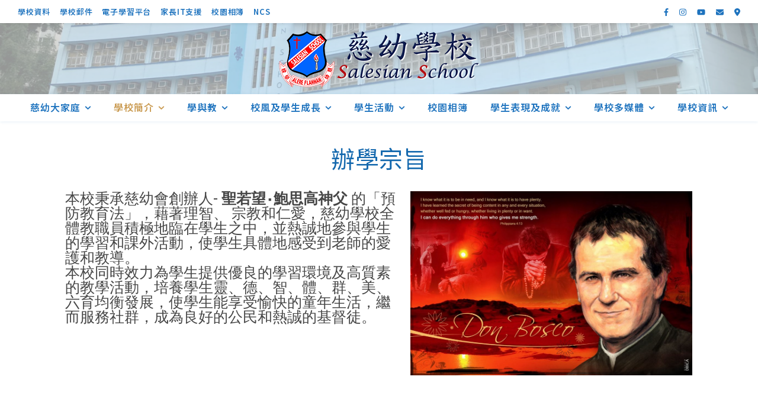

--- FILE ---
content_type: text/html; charset=UTF-8
request_url: https://www.salesian.edu.hk/wp/%E8%BE%A6%E5%AD%B8%E5%AE%97%E6%97%A8/
body_size: 19643
content:
<!DOCTYPE html>
<html lang="zh-TW">
<head>
	<meta charset="UTF-8">
	<meta name="viewport" content="width=device-width, initial-scale=1.0, maximum-scale=1.0, user-scalable=no" />

	<title>辦學宗旨 &#8211; Salesian School</title>
<meta name='robots' content='max-image-preview:large' />
	<style>img:is([sizes="auto" i], [sizes^="auto," i]) { contain-intrinsic-size: 3000px 1500px }</style>
	<link rel='dns-prefetch' href='//fonts.googleapis.com' />
<link rel="alternate" type="application/rss+xml" title="訂閱《Salesian School》&raquo; 資訊提供" href="https://www.salesian.edu.hk/wp/feed/" />
<link rel="alternate" type="application/rss+xml" title="訂閱《Salesian School》&raquo; 留言的資訊提供" href="https://www.salesian.edu.hk/wp/comments/feed/" />
<script type="text/javascript">
/* <![CDATA[ */
window._wpemojiSettings = {"baseUrl":"https:\/\/s.w.org\/images\/core\/emoji\/16.0.1\/72x72\/","ext":".png","svgUrl":"https:\/\/s.w.org\/images\/core\/emoji\/16.0.1\/svg\/","svgExt":".svg","source":{"concatemoji":"https:\/\/www.salesian.edu.hk\/wp-includes\/js\/wp-emoji-release.min.js?ver=6.8.3"}};
/*! This file is auto-generated */
!function(s,n){var o,i,e;function c(e){try{var t={supportTests:e,timestamp:(new Date).valueOf()};sessionStorage.setItem(o,JSON.stringify(t))}catch(e){}}function p(e,t,n){e.clearRect(0,0,e.canvas.width,e.canvas.height),e.fillText(t,0,0);var t=new Uint32Array(e.getImageData(0,0,e.canvas.width,e.canvas.height).data),a=(e.clearRect(0,0,e.canvas.width,e.canvas.height),e.fillText(n,0,0),new Uint32Array(e.getImageData(0,0,e.canvas.width,e.canvas.height).data));return t.every(function(e,t){return e===a[t]})}function u(e,t){e.clearRect(0,0,e.canvas.width,e.canvas.height),e.fillText(t,0,0);for(var n=e.getImageData(16,16,1,1),a=0;a<n.data.length;a++)if(0!==n.data[a])return!1;return!0}function f(e,t,n,a){switch(t){case"flag":return n(e,"\ud83c\udff3\ufe0f\u200d\u26a7\ufe0f","\ud83c\udff3\ufe0f\u200b\u26a7\ufe0f")?!1:!n(e,"\ud83c\udde8\ud83c\uddf6","\ud83c\udde8\u200b\ud83c\uddf6")&&!n(e,"\ud83c\udff4\udb40\udc67\udb40\udc62\udb40\udc65\udb40\udc6e\udb40\udc67\udb40\udc7f","\ud83c\udff4\u200b\udb40\udc67\u200b\udb40\udc62\u200b\udb40\udc65\u200b\udb40\udc6e\u200b\udb40\udc67\u200b\udb40\udc7f");case"emoji":return!a(e,"\ud83e\udedf")}return!1}function g(e,t,n,a){var r="undefined"!=typeof WorkerGlobalScope&&self instanceof WorkerGlobalScope?new OffscreenCanvas(300,150):s.createElement("canvas"),o=r.getContext("2d",{willReadFrequently:!0}),i=(o.textBaseline="top",o.font="600 32px Arial",{});return e.forEach(function(e){i[e]=t(o,e,n,a)}),i}function t(e){var t=s.createElement("script");t.src=e,t.defer=!0,s.head.appendChild(t)}"undefined"!=typeof Promise&&(o="wpEmojiSettingsSupports",i=["flag","emoji"],n.supports={everything:!0,everythingExceptFlag:!0},e=new Promise(function(e){s.addEventListener("DOMContentLoaded",e,{once:!0})}),new Promise(function(t){var n=function(){try{var e=JSON.parse(sessionStorage.getItem(o));if("object"==typeof e&&"number"==typeof e.timestamp&&(new Date).valueOf()<e.timestamp+604800&&"object"==typeof e.supportTests)return e.supportTests}catch(e){}return null}();if(!n){if("undefined"!=typeof Worker&&"undefined"!=typeof OffscreenCanvas&&"undefined"!=typeof URL&&URL.createObjectURL&&"undefined"!=typeof Blob)try{var e="postMessage("+g.toString()+"("+[JSON.stringify(i),f.toString(),p.toString(),u.toString()].join(",")+"));",a=new Blob([e],{type:"text/javascript"}),r=new Worker(URL.createObjectURL(a),{name:"wpTestEmojiSupports"});return void(r.onmessage=function(e){c(n=e.data),r.terminate(),t(n)})}catch(e){}c(n=g(i,f,p,u))}t(n)}).then(function(e){for(var t in e)n.supports[t]=e[t],n.supports.everything=n.supports.everything&&n.supports[t],"flag"!==t&&(n.supports.everythingExceptFlag=n.supports.everythingExceptFlag&&n.supports[t]);n.supports.everythingExceptFlag=n.supports.everythingExceptFlag&&!n.supports.flag,n.DOMReady=!1,n.readyCallback=function(){n.DOMReady=!0}}).then(function(){return e}).then(function(){var e;n.supports.everything||(n.readyCallback(),(e=n.source||{}).concatemoji?t(e.concatemoji):e.wpemoji&&e.twemoji&&(t(e.twemoji),t(e.wpemoji)))}))}((window,document),window._wpemojiSettings);
/* ]]> */
</script>
<link rel='stylesheet' id='twb-open-sans-css' href='https://fonts.googleapis.com/css?family=Open+Sans%3A300%2C400%2C500%2C600%2C700%2C800&#038;display=swap&#038;ver=6.8.3' type='text/css' media='all' />
<link rel='stylesheet' id='twb-global-css' href='https://www.salesian.edu.hk/wp-content/plugins/form-maker/booster/assets/css/global.css?ver=1.0.0' type='text/css' media='all' />
<style id='wp-emoji-styles-inline-css' type='text/css'>

	img.wp-smiley, img.emoji {
		display: inline !important;
		border: none !important;
		box-shadow: none !important;
		height: 1em !important;
		width: 1em !important;
		margin: 0 0.07em !important;
		vertical-align: -0.1em !important;
		background: none !important;
		padding: 0 !important;
	}
</style>
<link rel='stylesheet' id='wp-block-library-css' href='https://www.salesian.edu.hk/wp-includes/css/dist/block-library/style.min.css?ver=6.8.3' type='text/css' media='all' />
<style id='classic-theme-styles-inline-css' type='text/css'>
/*! This file is auto-generated */
.wp-block-button__link{color:#fff;background-color:#32373c;border-radius:9999px;box-shadow:none;text-decoration:none;padding:calc(.667em + 2px) calc(1.333em + 2px);font-size:1.125em}.wp-block-file__button{background:#32373c;color:#fff;text-decoration:none}
</style>
<style id='pdfemb-pdf-embedder-viewer-style-inline-css' type='text/css'>
.wp-block-pdfemb-pdf-embedder-viewer{max-width:none}

</style>
<style id='global-styles-inline-css' type='text/css'>
:root{--wp--preset--aspect-ratio--square: 1;--wp--preset--aspect-ratio--4-3: 4/3;--wp--preset--aspect-ratio--3-4: 3/4;--wp--preset--aspect-ratio--3-2: 3/2;--wp--preset--aspect-ratio--2-3: 2/3;--wp--preset--aspect-ratio--16-9: 16/9;--wp--preset--aspect-ratio--9-16: 9/16;--wp--preset--color--black: #000000;--wp--preset--color--cyan-bluish-gray: #abb8c3;--wp--preset--color--white: #ffffff;--wp--preset--color--pale-pink: #f78da7;--wp--preset--color--vivid-red: #cf2e2e;--wp--preset--color--luminous-vivid-orange: #ff6900;--wp--preset--color--luminous-vivid-amber: #fcb900;--wp--preset--color--light-green-cyan: #7bdcb5;--wp--preset--color--vivid-green-cyan: #00d084;--wp--preset--color--pale-cyan-blue: #8ed1fc;--wp--preset--color--vivid-cyan-blue: #0693e3;--wp--preset--color--vivid-purple: #9b51e0;--wp--preset--gradient--vivid-cyan-blue-to-vivid-purple: linear-gradient(135deg,rgba(6,147,227,1) 0%,rgb(155,81,224) 100%);--wp--preset--gradient--light-green-cyan-to-vivid-green-cyan: linear-gradient(135deg,rgb(122,220,180) 0%,rgb(0,208,130) 100%);--wp--preset--gradient--luminous-vivid-amber-to-luminous-vivid-orange: linear-gradient(135deg,rgba(252,185,0,1) 0%,rgba(255,105,0,1) 100%);--wp--preset--gradient--luminous-vivid-orange-to-vivid-red: linear-gradient(135deg,rgba(255,105,0,1) 0%,rgb(207,46,46) 100%);--wp--preset--gradient--very-light-gray-to-cyan-bluish-gray: linear-gradient(135deg,rgb(238,238,238) 0%,rgb(169,184,195) 100%);--wp--preset--gradient--cool-to-warm-spectrum: linear-gradient(135deg,rgb(74,234,220) 0%,rgb(151,120,209) 20%,rgb(207,42,186) 40%,rgb(238,44,130) 60%,rgb(251,105,98) 80%,rgb(254,248,76) 100%);--wp--preset--gradient--blush-light-purple: linear-gradient(135deg,rgb(255,206,236) 0%,rgb(152,150,240) 100%);--wp--preset--gradient--blush-bordeaux: linear-gradient(135deg,rgb(254,205,165) 0%,rgb(254,45,45) 50%,rgb(107,0,62) 100%);--wp--preset--gradient--luminous-dusk: linear-gradient(135deg,rgb(255,203,112) 0%,rgb(199,81,192) 50%,rgb(65,88,208) 100%);--wp--preset--gradient--pale-ocean: linear-gradient(135deg,rgb(255,245,203) 0%,rgb(182,227,212) 50%,rgb(51,167,181) 100%);--wp--preset--gradient--electric-grass: linear-gradient(135deg,rgb(202,248,128) 0%,rgb(113,206,126) 100%);--wp--preset--gradient--midnight: linear-gradient(135deg,rgb(2,3,129) 0%,rgb(40,116,252) 100%);--wp--preset--font-size--small: 13px;--wp--preset--font-size--medium: 20px;--wp--preset--font-size--large: 36px;--wp--preset--font-size--x-large: 42px;--wp--preset--spacing--20: 0.44rem;--wp--preset--spacing--30: 0.67rem;--wp--preset--spacing--40: 1rem;--wp--preset--spacing--50: 1.5rem;--wp--preset--spacing--60: 2.25rem;--wp--preset--spacing--70: 3.38rem;--wp--preset--spacing--80: 5.06rem;--wp--preset--shadow--natural: 6px 6px 9px rgba(0, 0, 0, 0.2);--wp--preset--shadow--deep: 12px 12px 50px rgba(0, 0, 0, 0.4);--wp--preset--shadow--sharp: 6px 6px 0px rgba(0, 0, 0, 0.2);--wp--preset--shadow--outlined: 6px 6px 0px -3px rgba(255, 255, 255, 1), 6px 6px rgba(0, 0, 0, 1);--wp--preset--shadow--crisp: 6px 6px 0px rgba(0, 0, 0, 1);}:where(.is-layout-flex){gap: 0.5em;}:where(.is-layout-grid){gap: 0.5em;}body .is-layout-flex{display: flex;}.is-layout-flex{flex-wrap: wrap;align-items: center;}.is-layout-flex > :is(*, div){margin: 0;}body .is-layout-grid{display: grid;}.is-layout-grid > :is(*, div){margin: 0;}:where(.wp-block-columns.is-layout-flex){gap: 2em;}:where(.wp-block-columns.is-layout-grid){gap: 2em;}:where(.wp-block-post-template.is-layout-flex){gap: 1.25em;}:where(.wp-block-post-template.is-layout-grid){gap: 1.25em;}.has-black-color{color: var(--wp--preset--color--black) !important;}.has-cyan-bluish-gray-color{color: var(--wp--preset--color--cyan-bluish-gray) !important;}.has-white-color{color: var(--wp--preset--color--white) !important;}.has-pale-pink-color{color: var(--wp--preset--color--pale-pink) !important;}.has-vivid-red-color{color: var(--wp--preset--color--vivid-red) !important;}.has-luminous-vivid-orange-color{color: var(--wp--preset--color--luminous-vivid-orange) !important;}.has-luminous-vivid-amber-color{color: var(--wp--preset--color--luminous-vivid-amber) !important;}.has-light-green-cyan-color{color: var(--wp--preset--color--light-green-cyan) !important;}.has-vivid-green-cyan-color{color: var(--wp--preset--color--vivid-green-cyan) !important;}.has-pale-cyan-blue-color{color: var(--wp--preset--color--pale-cyan-blue) !important;}.has-vivid-cyan-blue-color{color: var(--wp--preset--color--vivid-cyan-blue) !important;}.has-vivid-purple-color{color: var(--wp--preset--color--vivid-purple) !important;}.has-black-background-color{background-color: var(--wp--preset--color--black) !important;}.has-cyan-bluish-gray-background-color{background-color: var(--wp--preset--color--cyan-bluish-gray) !important;}.has-white-background-color{background-color: var(--wp--preset--color--white) !important;}.has-pale-pink-background-color{background-color: var(--wp--preset--color--pale-pink) !important;}.has-vivid-red-background-color{background-color: var(--wp--preset--color--vivid-red) !important;}.has-luminous-vivid-orange-background-color{background-color: var(--wp--preset--color--luminous-vivid-orange) !important;}.has-luminous-vivid-amber-background-color{background-color: var(--wp--preset--color--luminous-vivid-amber) !important;}.has-light-green-cyan-background-color{background-color: var(--wp--preset--color--light-green-cyan) !important;}.has-vivid-green-cyan-background-color{background-color: var(--wp--preset--color--vivid-green-cyan) !important;}.has-pale-cyan-blue-background-color{background-color: var(--wp--preset--color--pale-cyan-blue) !important;}.has-vivid-cyan-blue-background-color{background-color: var(--wp--preset--color--vivid-cyan-blue) !important;}.has-vivid-purple-background-color{background-color: var(--wp--preset--color--vivid-purple) !important;}.has-black-border-color{border-color: var(--wp--preset--color--black) !important;}.has-cyan-bluish-gray-border-color{border-color: var(--wp--preset--color--cyan-bluish-gray) !important;}.has-white-border-color{border-color: var(--wp--preset--color--white) !important;}.has-pale-pink-border-color{border-color: var(--wp--preset--color--pale-pink) !important;}.has-vivid-red-border-color{border-color: var(--wp--preset--color--vivid-red) !important;}.has-luminous-vivid-orange-border-color{border-color: var(--wp--preset--color--luminous-vivid-orange) !important;}.has-luminous-vivid-amber-border-color{border-color: var(--wp--preset--color--luminous-vivid-amber) !important;}.has-light-green-cyan-border-color{border-color: var(--wp--preset--color--light-green-cyan) !important;}.has-vivid-green-cyan-border-color{border-color: var(--wp--preset--color--vivid-green-cyan) !important;}.has-pale-cyan-blue-border-color{border-color: var(--wp--preset--color--pale-cyan-blue) !important;}.has-vivid-cyan-blue-border-color{border-color: var(--wp--preset--color--vivid-cyan-blue) !important;}.has-vivid-purple-border-color{border-color: var(--wp--preset--color--vivid-purple) !important;}.has-vivid-cyan-blue-to-vivid-purple-gradient-background{background: var(--wp--preset--gradient--vivid-cyan-blue-to-vivid-purple) !important;}.has-light-green-cyan-to-vivid-green-cyan-gradient-background{background: var(--wp--preset--gradient--light-green-cyan-to-vivid-green-cyan) !important;}.has-luminous-vivid-amber-to-luminous-vivid-orange-gradient-background{background: var(--wp--preset--gradient--luminous-vivid-amber-to-luminous-vivid-orange) !important;}.has-luminous-vivid-orange-to-vivid-red-gradient-background{background: var(--wp--preset--gradient--luminous-vivid-orange-to-vivid-red) !important;}.has-very-light-gray-to-cyan-bluish-gray-gradient-background{background: var(--wp--preset--gradient--very-light-gray-to-cyan-bluish-gray) !important;}.has-cool-to-warm-spectrum-gradient-background{background: var(--wp--preset--gradient--cool-to-warm-spectrum) !important;}.has-blush-light-purple-gradient-background{background: var(--wp--preset--gradient--blush-light-purple) !important;}.has-blush-bordeaux-gradient-background{background: var(--wp--preset--gradient--blush-bordeaux) !important;}.has-luminous-dusk-gradient-background{background: var(--wp--preset--gradient--luminous-dusk) !important;}.has-pale-ocean-gradient-background{background: var(--wp--preset--gradient--pale-ocean) !important;}.has-electric-grass-gradient-background{background: var(--wp--preset--gradient--electric-grass) !important;}.has-midnight-gradient-background{background: var(--wp--preset--gradient--midnight) !important;}.has-small-font-size{font-size: var(--wp--preset--font-size--small) !important;}.has-medium-font-size{font-size: var(--wp--preset--font-size--medium) !important;}.has-large-font-size{font-size: var(--wp--preset--font-size--large) !important;}.has-x-large-font-size{font-size: var(--wp--preset--font-size--x-large) !important;}
:where(.wp-block-post-template.is-layout-flex){gap: 1.25em;}:where(.wp-block-post-template.is-layout-grid){gap: 1.25em;}
:where(.wp-block-columns.is-layout-flex){gap: 2em;}:where(.wp-block-columns.is-layout-grid){gap: 2em;}
:root :where(.wp-block-pullquote){font-size: 1.5em;line-height: 1.6;}
</style>
<link rel='stylesheet' id='sow-image-default-c67d20f9f743-css' href='https://www.salesian.edu.hk/wp-content/uploads/siteorigin-widgets/sow-image-default-c67d20f9f743.css?ver=6.8.3' type='text/css' media='all' />
<link rel='stylesheet' id='search-filter-plugin-styles-css' href='https://www.salesian.edu.hk/wp-content/plugins/search-filter-pro/public/assets/css/search-filter.min.css?ver=2.5.16' type='text/css' media='all' />
<link rel='stylesheet' id='ashe-style-css' href='https://www.salesian.edu.hk/wp-content/themes/ashe-pro-premium/style.css?ver=3.5.9' type='text/css' media='all' />
<link rel='stylesheet' id='ashe-responsive-css' href='https://www.salesian.edu.hk/wp-content/themes/ashe-pro-premium/assets/css/responsive.css?ver=3.5.9' type='text/css' media='all' />
<link rel='stylesheet' id='fontello-css' href='https://www.salesian.edu.hk/wp-content/themes/ashe-pro-premium/assets/css/fontello.css?ver=3.5.4' type='text/css' media='all' />
<link rel='stylesheet' id='slick-css' href='https://www.salesian.edu.hk/wp-content/themes/ashe-pro-premium/assets/css/slick.css?ver=6.8.3' type='text/css' media='all' />
<link rel='stylesheet' id='scrollbar-css' href='https://www.salesian.edu.hk/wp-content/themes/ashe-pro-premium/assets/css/perfect-scrollbar.css?ver=6.8.3' type='text/css' media='all' />
<link rel='stylesheet' id='ashe_enqueue_Noto_Sans_HK-css' href='https://fonts.googleapis.com/css?family=Noto+Sans+HK%3A100%2C200%2C300%2C400%2C500%2C600%2C700%2C800%2C900&#038;ver=1.0.0' type='text/css' media='all' />
<link rel='stylesheet' id='dflip-icons-style-css' href='https://www.salesian.edu.hk/wp-content/plugins/3d-flipbook-dflip-lite/assets/css/themify-icons.min.css?ver=1.7.35' type='text/css' media='all' />
<link rel='stylesheet' id='dflip-style-css' href='https://www.salesian.edu.hk/wp-content/plugins/3d-flipbook-dflip-lite/assets/css/dflip.min.css?ver=1.7.35' type='text/css' media='all' />
<link rel='stylesheet' id='tablepress-default-css' href='https://www.salesian.edu.hk/wp-content/tablepress-combined.min.css?ver=8' type='text/css' media='all' />
<link rel='stylesheet' id='simcal-qtip-css' href='https://www.salesian.edu.hk/wp-content/plugins/google-calendar-events/assets/generated/vendor/jquery.qtip.min.css?ver=3.2.4' type='text/css' media='all' />
<link rel='stylesheet' id='simcal-default-calendar-grid-css' href='https://www.salesian.edu.hk/wp-content/plugins/google-calendar-events/assets/generated/default-calendar-grid.min.css?ver=3.2.4' type='text/css' media='all' />
<link rel='stylesheet' id='simcal-default-calendar-list-css' href='https://www.salesian.edu.hk/wp-content/plugins/google-calendar-events/assets/generated/default-calendar-list.min.css?ver=3.2.4' type='text/css' media='all' />
<link rel='stylesheet' id='elementor-icons-css' href='https://www.salesian.edu.hk/wp-content/plugins/elementor/assets/lib/eicons/css/elementor-icons.min.css?ver=5.23.0' type='text/css' media='all' />
<link rel='stylesheet' id='elementor-frontend-css' href='https://www.salesian.edu.hk/wp-content/plugins/elementor/assets/css/frontend.min.css?ver=3.16.4' type='text/css' media='all' />
<link rel='stylesheet' id='swiper-css' href='https://www.salesian.edu.hk/wp-content/plugins/elementor/assets/lib/swiper/css/swiper.min.css?ver=5.3.6' type='text/css' media='all' />
<link rel='stylesheet' id='elementor-post-4472-css' href='https://www.salesian.edu.hk/wp-content/uploads/elementor/css/post-4472.css?ver=1747025611' type='text/css' media='all' />
<link rel='stylesheet' id='elementor-pro-css' href='https://www.salesian.edu.hk/wp-content/plugins/elementor-pro/assets/css/frontend.min.css?ver=3.16.2' type='text/css' media='all' />
<link rel='stylesheet' id='font-awesome-5-all-css' href='https://www.salesian.edu.hk/wp-content/plugins/elementor/assets/lib/font-awesome/css/all.min.css?ver=3.16.4' type='text/css' media='all' />
<link rel='stylesheet' id='font-awesome-4-shim-css' href='https://www.salesian.edu.hk/wp-content/plugins/elementor/assets/lib/font-awesome/css/v4-shims.min.css?ver=3.16.4' type='text/css' media='all' />
<link rel='stylesheet' id='elementor-global-css' href='https://www.salesian.edu.hk/wp-content/uploads/elementor/css/global.css?ver=1747025611' type='text/css' media='all' />
<link rel='stylesheet' id='elementor-post-10247-css' href='https://www.salesian.edu.hk/wp-content/uploads/elementor/css/post-10247.css?ver=1747028065' type='text/css' media='all' />
<link rel='stylesheet' id='photonic-slider-css' href='https://www.salesian.edu.hk/wp-content/plugins/photonic/include/ext/splide/splide.min.css?ver=20250930-80635' type='text/css' media='all' />
<link rel='stylesheet' id='photonic-lightbox-css' href='https://www.salesian.edu.hk/wp-content/plugins/photonic/include/ext/baguettebox/baguettebox.min.css?ver=20250930-80635' type='text/css' media='all' />
<link rel='stylesheet' id='photonic-css' href='https://www.salesian.edu.hk/wp-content/plugins/photonic/include/css/front-end/core/photonic.min.css?ver=20250930-80635' type='text/css' media='all' />
<style id='photonic-inline-css' type='text/css'>
/* Retrieved from saved CSS */
.photonic-panel { background:  rgb(17,17,17)  !important;

	border-top: none;
	border-right: none;
	border-bottom: none;
	border-left: none;
 }
.photonic-random-layout .photonic-thumb { padding: 2px}
.photonic-masonry-layout .photonic-thumb, .photonic-masonry-horizontal-layout .photonic-thumb { padding: 2px}
.photonic-mosaic-layout .photonic-thumb { padding: 2px}

</style>
<link rel='stylesheet' id='__EPYT__style-css' href='https://www.salesian.edu.hk/wp-content/plugins/youtube-embed-plus/styles/ytprefs.min.css?ver=14.2' type='text/css' media='all' />
<style id='__EPYT__style-inline-css' type='text/css'>

                .epyt-gallery-thumb {
                        width: 25%;
                }
                
</style>
<link rel='stylesheet' id='google-fonts-1-css' href='https://fonts.googleapis.com/css?family=Roboto%3A100%2C100italic%2C200%2C200italic%2C300%2C300italic%2C400%2C400italic%2C500%2C500italic%2C600%2C600italic%2C700%2C700italic%2C800%2C800italic%2C900%2C900italic%7CRoboto+Slab%3A100%2C100italic%2C200%2C200italic%2C300%2C300italic%2C400%2C400italic%2C500%2C500italic%2C600%2C600italic%2C700%2C700italic%2C800%2C800italic%2C900%2C900italic&#038;display=auto&#038;ver=6.8.3' type='text/css' media='all' />
<link rel="preconnect" href="https://fonts.gstatic.com/" crossorigin><script type="text/javascript" src="https://www.salesian.edu.hk/wp-includes/js/jquery/jquery.min.js?ver=3.7.1" id="jquery-core-js"></script>
<script type="text/javascript" src="https://www.salesian.edu.hk/wp-includes/js/jquery/jquery-migrate.min.js?ver=3.4.1" id="jquery-migrate-js"></script>
<script type="text/javascript" src="https://www.salesian.edu.hk/wp-content/plugins/form-maker/booster/assets/js/circle-progress.js?ver=1.2.2" id="twb-circle-js"></script>
<script type="text/javascript" id="twb-global-js-extra">
/* <![CDATA[ */
var twb = {"nonce":"58c6326864","ajax_url":"https:\/\/www.salesian.edu.hk\/wp-admin\/admin-ajax.php","plugin_url":"https:\/\/www.salesian.edu.hk\/wp-content\/plugins\/form-maker\/booster","href":"https:\/\/www.salesian.edu.hk\/wp-admin\/admin.php?page=twb_form-maker"};
var twb = {"nonce":"58c6326864","ajax_url":"https:\/\/www.salesian.edu.hk\/wp-admin\/admin-ajax.php","plugin_url":"https:\/\/www.salesian.edu.hk\/wp-content\/plugins\/form-maker\/booster","href":"https:\/\/www.salesian.edu.hk\/wp-admin\/admin.php?page=twb_form-maker"};
/* ]]> */
</script>
<script type="text/javascript" src="https://www.salesian.edu.hk/wp-content/plugins/form-maker/booster/assets/js/global.js?ver=1.0.0" id="twb-global-js"></script>
<script type="text/javascript" id="search-filter-plugin-build-js-extra">
/* <![CDATA[ */
var SF_LDATA = {"ajax_url":"https:\/\/www.salesian.edu.hk\/wp-admin\/admin-ajax.php","home_url":"https:\/\/www.salesian.edu.hk\/wp\/","extensions":[]};
/* ]]> */
</script>
<script type="text/javascript" src="https://www.salesian.edu.hk/wp-content/plugins/search-filter-pro/public/assets/js/search-filter-build.min.js?ver=2.5.16" id="search-filter-plugin-build-js"></script>
<script type="text/javascript" src="https://www.salesian.edu.hk/wp-content/plugins/search-filter-pro/public/assets/js/chosen.jquery.min.js?ver=2.5.16" id="search-filter-plugin-chosen-js"></script>
<script type="text/javascript" src="https://www.salesian.edu.hk/wp-content/plugins/elementor/assets/lib/font-awesome/js/v4-shims.min.js?ver=3.16.4" id="font-awesome-4-shim-js"></script>
<script type="text/javascript" id="__ytprefs__-js-extra">
/* <![CDATA[ */
var _EPYT_ = {"ajaxurl":"https:\/\/www.salesian.edu.hk\/wp-admin\/admin-ajax.php","security":"4a9c64235c","gallery_scrolloffset":"20","eppathtoscripts":"https:\/\/www.salesian.edu.hk\/wp-content\/plugins\/youtube-embed-plus\/scripts\/","eppath":"https:\/\/www.salesian.edu.hk\/wp-content\/plugins\/youtube-embed-plus\/","epresponsiveselector":"[\"iframe.__youtube_prefs_widget__\"]","epdovol":"1","version":"14.2","evselector":"iframe.__youtube_prefs__[src], iframe[src*=\"youtube.com\/embed\/\"], iframe[src*=\"youtube-nocookie.com\/embed\/\"]","ajax_compat":"","maxres_facade":"eager","ytapi_load":"light","pause_others":"","stopMobileBuffer":"1","facade_mode":"","not_live_on_channel":"","vi_active":"","vi_js_posttypes":[]};
/* ]]> */
</script>
<script type="text/javascript" src="https://www.salesian.edu.hk/wp-content/plugins/youtube-embed-plus/scripts/ytprefs.min.js?ver=14.2" id="__ytprefs__-js"></script>
<link rel="https://api.w.org/" href="https://www.salesian.edu.hk/wp/wp-json/" /><link rel="alternate" title="JSON" type="application/json" href="https://www.salesian.edu.hk/wp/wp-json/wp/v2/pages/10247" /><link rel="EditURI" type="application/rsd+xml" title="RSD" href="https://www.salesian.edu.hk/xmlrpc.php?rsd" />
<meta name="generator" content="WordPress 6.8.3" />
<link rel="canonical" href="https://www.salesian.edu.hk/wp/%e8%be%a6%e5%ad%b8%e5%ae%97%e6%97%a8/" />
<link rel='shortlink' href='https://www.salesian.edu.hk/wp/?p=10247' />
<link rel="alternate" title="oEmbed (JSON)" type="application/json+oembed" href="https://www.salesian.edu.hk/wp/wp-json/oembed/1.0/embed?url=https%3A%2F%2Fwww.salesian.edu.hk%2Fwp%2F%25e8%25be%25a6%25e5%25ad%25b8%25e5%25ae%2597%25e6%2597%25a8%2F" />
<link rel="alternate" title="oEmbed (XML)" type="text/xml+oembed" href="https://www.salesian.edu.hk/wp/wp-json/oembed/1.0/embed?url=https%3A%2F%2Fwww.salesian.edu.hk%2Fwp%2F%25e8%25be%25a6%25e5%25ad%25b8%25e5%25ae%2597%25e6%2597%25a8%2F&#038;format=xml" />
<meta property="og:image" content="https://www.salesian.edu.hk/wp-content/uploads/2015/07/school_icon.png"/><meta property="og:title" content="辦學宗旨"/><meta property="og:description" content="本校秉承慈幼會創辦人- 聖若望‧鮑思高神父 的「預防教育法」，藉著理智、 宗教和仁愛，慈幼學校全體教職員積極地..." /><meta property="og:url" content="https://www.salesian.edu.hk/wp/%e8%be%a6%e5%ad%b8%e5%ae%97%e6%97%a8/"/><meta property="og:type" content="website"><meta property="og:locale" content="zh_tw" /><meta property="og:site_name" content="Salesian School"/><style id="ashe_dynamic_css">#top-bar,#top-menu .sub-menu {background-color: #ffffff;}#top-bar a {color: #1e73be;}#top-menu .sub-menu,#top-menu .sub-menu a {border-color: rgba(30,115,190, 0.05);}#top-bar a:hover,#top-bar li.current-menu-item > a,#top-bar li.current-menu-ancestor > a,#top-bar .sub-menu li.current-menu-item > a,#top-bar .sub-menu li.current-menu-ancestor> a {color: #ca9b52;}.header-logo a,.site-description {color: #1e73be;}.entry-header {background-color: #ffffff;}#main-nav,#main-menu .sub-menu,#main-nav #s {background-color: #ffffff;}#main-nav a,#main-nav .svg-inline--fa,#main-nav #s,.instagram-title h2 {color: #1e73be;}.main-nav-sidebar span,.mobile-menu-btn span {background-color: #1e73be;}#main-nav {box-shadow: 0px 1px 5px rgba(30,115,190, 0.1);}#main-menu .sub-menu,#main-menu .sub-menu a {border-color: rgba(30,115,190, 0.05);}#main-nav #s::-webkit-input-placeholder { /* Chrome/Opera/Safari */color: rgba(30,115,190, 0.7);}#main-nav #s::-moz-placeholder { /* Firefox 19+ */color: rgba(30,115,190, 0.7);}#main-nav #s:-ms-input-placeholder { /* IE 10+ */color: rgba(30,115,190, 0.7);}#main-nav #s:-moz-placeholder { /* Firefox 18- */color: rgba(30,115,190, 0.7);}#main-nav a:hover,#main-nav .svg-inline--fa:hover,#main-nav li.current-menu-item > a,#main-nav li.current-menu-ancestor > a,#main-nav .sub-menu li.current-menu-item > a,#main-nav .sub-menu li.current-menu-ancestor> a {color: #ca9b52;}.main-nav-sidebar:hover span,.mobile-menu-btn:hover span {background-color: #ca9b52;}/* Background */.sidebar-alt,.main-content,.featured-slider-area,#featured-links,.page-content select,.page-content input,.page-content textarea {background-color: #ffffff;}.page-content #featured-links h6,.instagram-title h2 {background-color: rgba(255,255,255, 0.85);}.ashe_promo_box_widget h6 {background-color: #ffffff;}.ashe_promo_box_widget .promo-box:after{border-color: #ffffff;}/* Text */.page-content,.page-content select,.page-content input,.page-content textarea,.page-content .post-author a,.page-content .ashe-widget a,.page-content .comment-author,.page-content #featured-links h6,.ashe_promo_box_widget h6 {color: #464646;}/* Title */.page-content h1,.page-content h2,.page-content h3,.page-content h4,.page-content h5,.page-content h6,.page-content .post-title a,.page-content .author-description h4 a,.page-content .related-posts h4 a,.page-content .blog-pagination .previous-page a,.page-content .blog-pagination .next-page a,blockquote,.page-content .post-share a {color: #1569ae;}.sidebar-alt-close-btn span {background-color: #1569ae;}.page-content .post-title a:hover {color: rgba(21,105,174, 0.75);}/* Meta */.page-content .post-date,.page-content .post-comments,.page-content .meta-sep,.page-content .post-author,.page-content [data-layout*="list"] .post-author a,.page-content .related-post-date,.page-content .comment-meta a,.page-content .author-share a,.page-content .post-tags a,.page-content .tagcloud a,.widget_categories li,.widget_archive li,.ashe-subscribe-text p,.rpwwt-post-author,.rpwwt-post-categories,.rpwwt-post-date,.rpwwt-post-comments-number {color: #a1a1a1;}.page-content input::-webkit-input-placeholder { /* Chrome/Opera/Safari */color: #a1a1a1;}.page-content input::-moz-placeholder { /* Firefox 19+ */color: #a1a1a1;}.page-content input:-ms-input-placeholder { /* IE 10+ */color: #a1a1a1;}.page-content input:-moz-placeholder { /* Firefox 18- */color: #a1a1a1;}/* Accent */.page-content a,.post-categories,#page-wrap .ashe-widget.widget_text a,#page-wrap .ashe-widget.ashe_author_widget a {color: #ca9b52;}/* Disable TMP.page-content .elementor a,.page-content .elementor a:hover {color: inherit;}*/.ps-container > .ps-scrollbar-y-rail > .ps-scrollbar-y {background: #ca9b52;}.page-content a:hover {color: rgba(202,155,82, 0.8);}blockquote {border-color: #ca9b52;}.slide-caption {color: #ffffff;background: #ca9b52;}/* Selection */::-moz-selection {color: #ffffff;background: #ca9b52;}::selection {color: #ffffff;background: #ca9b52;}.page-content .wprm-rating-star svg polygon {stroke: #ca9b52;}.page-content .wprm-rating-star-full svg polygon,.page-content .wprm-comment-rating svg path,.page-content .comment-form-wprm-rating svg path{fill: #ca9b52;}/* Border */.page-content .post-footer,[data-layout*="list"] .blog-grid > li,.page-content .author-description,.page-content .related-posts,.page-content .entry-comments,.page-content .ashe-widget li,.page-content #wp-calendar,.page-content #wp-calendar caption,.page-content #wp-calendar tbody td,.page-content .widget_nav_menu li a,.page-content .widget_pages li a,.page-content .tagcloud a,.page-content select,.page-content input,.page-content textarea,.widget-title h2:before,.widget-title h2:after,.post-tags a,.gallery-caption,.wp-caption-text,table tr,table th,table td,pre,.page-content .wprm-recipe-instruction {border-color: #e8e8e8;}.page-content .wprm-recipe {box-shadow: 0 0 3px 1px #e8e8e8;}hr {background-color: #e8e8e8;}.wprm-recipe-details-container,.wprm-recipe-notes-container p {background-color: rgba(232,232,232, 0.4);}/* Buttons */.widget_search .svg-fa-wrap,.widget_search #searchsubmit,.single-navigation i,.page-content input.submit,.page-content .blog-pagination.numeric a,.page-content .blog-pagination.load-more a,.page-content .mc4wp-form-fields input[type="submit"],.page-content .widget_wysija input[type="submit"],.page-content .post-password-form input[type="submit"],.page-content .wpcf7 [type="submit"],.page-content .wprm-recipe-print,.page-content .wprm-jump-to-recipe-shortcode,.page-content .wprm-print-recipe-shortcode {color: #ffffff;background-color: #333333;}.single-navigation i:hover,.page-content input.submit:hover,.ashe-boxed-style .page-content input.submit:hover,.page-content .blog-pagination.numeric a:hover,.ashe-boxed-style .page-content .blog-pagination.numeric a:hover,.page-content .blog-pagination.numeric span,.page-content .blog-pagination.load-more a:hover,.ashe-boxed-style .page-content .blog-pagination.load-more a:hover,.page-content .mc4wp-form-fields input[type="submit"]:hover,.page-content .widget_wysija input[type="submit"]:hover,.page-content .post-password-form input[type="submit"]:hover,.page-content .wpcf7 [type="submit"]:hover,.page-content .wprm-recipe-print:hover,.page-content .wprm-jump-to-recipe-shortcode:hover,.page-content .wprm-print-recipe-shortcode:hover {color: #ffffff;background-color: #ca9b52;}/* Image Overlay */.image-overlay,#infscr-loading,.page-content h4.image-overlay,.image-overlay a,.post-slider .prev-arrow,.post-slider .next-arrow,.header-slider-prev-arrow,.header-slider-next-arrow,.page-content .image-overlay a,#featured-slider .slick-arrow,#featured-slider .slider-dots,.header-slider-dots {color: #ffffff;}.image-overlay,#infscr-loading,.page-content h4.image-overlay {background-color: rgba(73,73,73, 0.3);}/* Background */#page-footer,#page-footer select,#page-footer input,#page-footer textarea {background-color: #f6f6f6;}/* Text */#page-footer,#page-footer a,#page-footer select,#page-footer input,#page-footer textarea {color: #1e73be;}/* Title */#page-footer h1,#page-footer h2,#page-footer h3,#page-footer h4,#page-footer h5,#page-footer h6 {color: #111111;}/* Accent */#page-footer a:hover {color: #ca9b52;}/* Border */#page-footer a,#page-footer .ashe-widget li,#page-footer #wp-calendar,#page-footer #wp-calendar caption,#page-footer #wp-calendar th,#page-footer #wp-calendar td,#page-footer .widget_nav_menu li a,#page-footer select,#page-footer input,#page-footer textarea,#page-footer .widget-title h2:before,#page-footer .widget-title h2:after,.footer-widgets,.category-description,.tag-description {border-color: #e0dbdb;}#page-footer hr {background-color: #e0dbdb;}.ashe-preloader-wrap {background-color: #333333;}@media screen and ( max-width: 768px ) {.mini-logo {display: none;}}@media screen and ( max-width: 768px ) {.mini-logo a {max-width: 60px !important;} }@media screen and ( max-width: 640px ) {.related-posts {display: none;}}.header-logo a {font-family: 'Noto Sans HK';font-size: 120px;line-height: 120px;letter-spacing: -1px;font-weight: 700;}.site-description {font-family: 'Noto Sans HK';}.header-logo .site-description {font-size: 18px;}#top-menu li a {font-family: 'Noto Sans HK';font-size: 13px;line-height: 38px;letter-spacing: 0.8px;font-weight: 600;}.top-bar-socials a {font-size: 13px;line-height: 38px;}#top-bar .mobile-menu-btn {line-height: 38px;}#top-menu .sub-menu > li > a {font-size: 12px;line-height: 3.7;letter-spacing: 0.8px;}@media screen and ( max-width: 979px ) {.top-bar-socials {float: none !important;}.top-bar-socials a {line-height: 40px !important;}}#main-menu li a,.mobile-menu-btn a {font-family: 'Noto Sans HK';font-size: 16px;line-height: 45px;letter-spacing: 1px;font-weight: 600;}#mobile-menu li {font-family: 'Noto Sans HK';font-size: 16px;line-height: 3.4;letter-spacing: 1px;font-weight: 600;}.main-nav-search,#main-nav #s,.dark-mode-switcher,.main-nav-socials-trigger {font-size: 16px;line-height: 45px;}#main-nav #s {line-height: 46px;}#main-menu li.menu-item-has-children>a:after {font-size: 16px;}#main-nav {min-height:45px;}.main-nav-sidebar,.mini-logo {height:45px;}#main-menu .sub-menu > li > a,#mobile-menu .sub-menu > li {font-size: 13px;line-height: 3.8;letter-spacing: 0.8px;}.mobile-menu-btn {font-size: 20px;line-height: 45px;}.main-nav-socials a {font-size: 14px;line-height: 45px;}#top-menu li a,#main-menu li a,#mobile-menu li,.mobile-menu-btn a {text-transform: uppercase;}.post-meta,#wp-calendar thead th,#wp-calendar caption,h1,h2,h3,h4,h5,h6,blockquote p,#reply-title,#reply-title a {font-family: 'Noto Sans HK';}/* font size 40px */h1 {font-size: 40px;}/* font size 36px */h2 {font-size: 36px;}/* font size 30px */h3 {font-size: 30px;}/* font size 24px */h4 {font-size: 24px;}/* font size 22px */h5,.page-content .wprm-recipe-name,.page-content .wprm-recipe-header {font-size: 22px;}/* font size 20px */h6 {font-size: 20px;}/* font size 19px */blockquote p {font-size: 19px;}/* font size 18px */.related-posts h4 a {font-size: 18px;}/* font size 16px */.author-description h4,.category-description h4,.tag-description h4,#reply-title,#reply-title a,.comment-title,.widget-title h2,.ashe_author_widget h3 {font-size: 16px;}.post-title,.page-title {line-height: 44px;}/* letter spacing 0.5px */.slider-title,.post-title,.page-title,.related-posts h4 a {letter-spacing: 0.5px;}/* letter spacing 1.5px */.widget-title h2,.author-description h4,.category-description h4,.tag-description h4,.comment-title,#reply-title,#reply-title a,.ashe_author_widget h3 {letter-spacing: 1.5px;}/* letter spacing 2px */.related-posts h3 {letter-spacing: 2px;}/* font weight */h1,h2,h3,h4,h5,h6 {font-weight: 400;}h1,h2,h3,h4,h5,h6 {font-style: normal;}h1,h2,h3,h4,h5,h6 {text-transform: none;}body,.page-404 h2,#featured-links h6,.ashe_promo_box_widget h6,.comment-author,.related-posts h3,.instagram-title h2,input,textarea,select,.no-result-found h1,.ashe-subscribe-text h4,.widget_wysija_cont .updated,.widget_wysija_cont .error,.widget_wysija_cont .xdetailed-errors {font-family: 'Noto Sans HK';}body,.page-404 h2,.no-result-found h1 {font-weight: 500;}body,.comment-author {font-size: 25px;}body p,.post-content,.post-content li,.comment-text li {line-height: 25px;}/* letter spacing 0 */body p,.post-content,.comment-author,.widget_recent_comments li,.widget_meta li,.widget_recent_comments li,.widget_pages > ul > li,.widget_archive li,.widget_categories > ul > li,.widget_recent_entries ul li,.widget_nav_menu li,.related-post-date,.post-media .image-overlay a,.post-meta,.rpwwt-post-title {letter-spacing: 0px;}/* letter spacing 0.5 + */.post-author,.post-media .image-overlay span,blockquote p {letter-spacing: 0.5px;}/* letter spacing 1 + */#main-nav #searchform input,#featured-links h6,.ashe_promo_box_widget h6,.instagram-title h2,.ashe-subscribe-text h4,.page-404 p,#wp-calendar caption {letter-spacing: 1px;}/* letter spacing 2 + */.comments-area #submit,.tagcloud a,.mc4wp-form-fields input[type='submit'],.widget_wysija input[type='submit'],.slider-read-more a,.post-categories a,.read-more a,.no-result-found h1,.blog-pagination a,.blog-pagination span {letter-spacing: 2px;}/* font size 18px */.post-media .image-overlay p,.post-media .image-overlay a {font-size: 29px;}/* font size 16px */.ashe_social_widget .social-icons a {font-size: 27px;}/* font size 14px */.post-author,.post-share,.related-posts h3,input,textarea,select,.comment-reply-link,.wp-caption-text,.author-share a,#featured-links h6,.ashe_promo_box_widget h6,#wp-calendar,.instagram-title h2 {font-size: 23px;}/* font size 13px */.slider-categories,.slider-read-more a,.read-more a,.blog-pagination a,.blog-pagination span,.footer-socials a,.rpwwt-post-author,.rpwwt-post-categories,.rpwwt-post-date,.rpwwt-post-comments-number,.copyright-info,.footer-menu-container {font-size: 21px;}/* font size 12px */.post-categories a,.post-tags a,.widget_recent_entries ul li span,#wp-calendar caption,#wp-calendar tfoot #prev a,#wp-calendar tfoot #next a {font-size: 20px;}/* font size 11px */.related-post-date,.comment-meta,.tagcloud a {font-size: 19px !important;}.boxed-wrapper {max-width: 1140px;}.sidebar-alt {max-width: 340px;left: -340px; padding: 85px 35px 0px;}.sidebar-left,.sidebar-right {width: 307px;}[data-layout*="rsidebar"] .main-container,[data-layout*="lsidebar"] .main-container {float: left;width: calc(100% - 307px);width: -webkit-calc(100% - 307px);}[data-layout*="lrsidebar"] .main-container {width: calc(100% - 614px);width: -webkit-calc(100% - 614px);}[data-layout*="fullwidth"] .main-container {width: 100%;}#top-bar > div,#main-nav > div,#featured-links,.main-content,.page-footer-inner,.featured-slider-area.boxed-wrapper {padding-left: 30px;padding-right: 30px;}.ashe-instagram-widget #sb_instagram {max-width: none !important;}.ashe-instagram-widget #sbi_images {display: -webkit-box;display: -ms-flexbox;display: flex;}.ashe-instagram-widget #sbi_images .sbi_photo {height: auto !important;}.ashe-instagram-widget #sbi_images .sbi_photo img {display: block !important;}.ashe-widget #sbi_images .sbi_photo {/*height: auto !important;*/}.ashe-widget #sbi_images .sbi_photo img {display: block !important;}#top-menu {float: left;}.top-bar-socials {float: right;}.entry-header:not(.html-image) {height: 120px;background-size: cover;}.entry-header-slider div {height: 120px;}.entry-header:not(.html-image) {background-position: center center;}.entry-header:not(.html-image) {background-color: transparent !important;}.header-logo {padding-top: 10px;}.logo-img {max-width: 500px;}.mini-logo a {max-width: 70px;}@media screen and (max-width: 880px) {.logo-img { max-width: 300px;}}#main-nav {text-align: center;}.main-nav-icons.main-nav-socials-mobile {left: 30px;}.main-nav-socials-trigger {position: absolute;top: 0px;left: 30px;}.main-nav-sidebar + .main-nav-socials-trigger {left: 60px;}.mini-logo + .main-nav-socials-trigger {right: 60px;left: auto;}.main-nav-sidebar {position: absolute;top: 0px;left: 30px;z-index: 1;}.main-nav-icons {position: absolute;top: 0px;right: 30px;z-index: 2;}.mini-logo {position: absolute;left: auto;top: 0;}.main-nav-sidebar ~ .mini-logo {margin-left: 30px;}#featured-slider.boxed-wrapper {max-width: 1140px;}.slider-item-bg {height: 400px;}#featured-links .featured-link {margin-top: 20px;}#featured-links .featured-link {margin-right: 20px;}#featured-links .featured-link:nth-of-type(3n) {margin-right: 0;}#featured-links .featured-link {width: calc( (100% - 40px) / 3 - 1px);width: -webkit-calc( (100% - 40px) / 3 - 1px);}.featured-link:nth-child(1) .cv-inner {display: none;}.featured-link:nth-child(2) .cv-inner {display: none;}.featured-link:nth-child(3) .cv-inner {display: none;}.featured-link:nth-child(4) .cv-inner {display: none;}.featured-link:nth-child(5) .cv-inner {display: none;}.featured-link:nth-child(6) .cv-inner {display: none;}.blog-grid > li,.main-container .featured-slider-area {margin-bottom: 30px;}[data-layout*="col2"] .blog-grid > li,[data-layout*="col3"] .blog-grid > li,[data-layout*="col4"] .blog-grid > li {display: inline-block;vertical-align: top;margin-right: 37px;}[data-layout*="col2"] .blog-grid > li:nth-of-type(2n+2),[data-layout*="col3"] .blog-grid > li:nth-of-type(3n+3),[data-layout*="col4"] .blog-grid > li:nth-of-type(4n+4) {margin-right: 0;}[data-layout*="col1"] .blog-grid > li {width: 100%;}[data-layout*="col2"] .blog-grid > li {width: calc((100% - 37px ) / 2 - 1px);width: -webkit-calc((100% - 37px ) / 2 - 1px);}[data-layout*="col3"] .blog-grid > li {width: calc((100% - 2 * 37px ) / 3 - 2px);width: -webkit-calc((100% - 2 * 37px ) / 3 - 2px);}[data-layout*="col4"] .blog-grid > li {width: calc((100% - 3 * 37px ) / 4 - 1px);width: -webkit-calc((100% - 3 * 37px ) / 4 - 1px);}[data-layout*="rsidebar"] .sidebar-right {padding-left: 37px;}[data-layout*="lsidebar"] .sidebar-left {padding-right: 37px;}[data-layout*="lrsidebar"] .sidebar-right {padding-left: 37px;}[data-layout*="lrsidebar"] .sidebar-left {padding-right: 37px;}.blog-grid .post-header,.blog-grid .read-more,[data-layout*="list"] .post-share {text-align: center;}p.has-drop-cap:not(:focus)::first-letter {float: left;margin: 0px 12px 0 0;font-family: 'Noto Sans HK';font-size: 80px;line-height: 65px;text-align: center;text-transform: uppercase;color: #1569ae;}@-moz-document url-prefix() {p.has-drop-cap:not(:focus)::first-letter {margin-top: 10px !important;}}[data-dropcaps*='yes'] .post-content > p:first-of-type:first-letter {float: left;margin: 0px 12px 0 0;font-family: 'Noto Sans HK';font-size: 80px;line-height: 65px;text-align: center;text-transform: uppercase;color: #1569ae;}@-moz-document url-prefix() {[data-dropcaps*='yes'] .post-content > p:first-of-type:first-letter {margin-top: 10px !important;}}body:not(.single) .related-posts h3 {display: none;}.footer-widgets > .ashe-widget {width: 30%;margin-right: 5%;}.footer-widgets > .ashe-widget:nth-child(3n+3) {margin-right: 0;}.footer-widgets > .ashe-widget:nth-child(3n+4) {clear: both;}.copyright-info {float: left;}.footer-socials {float: right;}.footer-menu-container {float: left;}#footer-menu {float: right;}#footer-menu > li {margin-left: 5px;}.footer-menu-container:after {float: left;margin-left: 5px;}</style><script data-cfasync="false"> var dFlipLocation = "https://www.salesian.edu.hk/wp-content/plugins/3d-flipbook-dflip-lite/assets/"; var dFlipWPGlobal = {"text":{"toggleSound":"Turn on\/off Sound","toggleThumbnails":"Toggle Thumbnails","toggleOutline":"Toggle Outline\/Bookmark","previousPage":"Previous Page","nextPage":"Next Page","toggleFullscreen":"Toggle Fullscreen","zoomIn":"Zoom In","zoomOut":"Zoom Out","toggleHelp":"Toggle Help","singlePageMode":"Single Page Mode","doublePageMode":"Double Page Mode","downloadPDFFile":"Download PDF File","gotoFirstPage":"Goto First Page","gotoLastPage":"Goto Last Page","share":"Share","mailSubject":"I wanted you to see this FlipBook","mailBody":"Check out this site {{url}}","loading":"DearFlip: Loading "},"moreControls":"download,pageMode,startPage,endPage,sound","hideControls":"","scrollWheel":"true","backgroundColor":"#777","backgroundImage":"","height":"auto","paddingLeft":"20","paddingRight":"20","controlsPosition":"bottom","duration":800,"soundEnable":"true","enableDownload":"true","enableAnnotation":"false","enableAnalytics":"false","webgl":"true","hard":"none","maxTextureSize":"1600","rangeChunkSize":"524288","zoomRatio":1.5,"stiffness":3,"pageMode":"0","singlePageMode":"0","pageSize":"0","autoPlay":"false","autoPlayDuration":5000,"autoPlayStart":"false","linkTarget":"2","sharePrefix":"dearflip-"};</script><meta name="generator" content="Elementor 3.16.4; features: e_dom_optimization, e_optimized_assets_loading, additional_custom_breakpoints; settings: css_print_method-external, google_font-enabled, font_display-auto">
<style type="text/css" id="custom-background-css">
body.custom-background { background-color: #ffffff; }
</style>
	<link rel="icon" href="https://www.salesian.edu.hk/wp-content/uploads/2015/08/favicon.png" sizes="32x32" />
<link rel="icon" href="https://www.salesian.edu.hk/wp-content/uploads/2015/08/favicon.png" sizes="192x192" />
<link rel="apple-touch-icon" href="https://www.salesian.edu.hk/wp-content/uploads/2015/08/favicon.png" />
<meta name="msapplication-TileImage" content="https://www.salesian.edu.hk/wp-content/uploads/2015/08/favicon.png" />
		<style type="text/css" id="wp-custom-css">
			.home-featured-override {
    width: 100vw;
    max-width: 100vw;
    margin-left: calc(50% - 50vw);
    margin-right: calc(50% - 50vw);
}		</style>
		</head>

<body class="wp-singular page-template-default page page-id-10247 custom-background wp-custom-logo wp-embed-responsive wp-theme-ashe-pro-premium elementor-default elementor-kit-4472 elementor-page elementor-page-10247">

	<!-- Preloader -->
	
	<!-- Page Wrapper -->
	<div id="page-wrap">

		<!-- Boxed Wrapper -->
		<div id="page-header" >

		
<!-- Instagram Widget -->

<div id="top-bar" class="clear-fix">
	<div >
		
		
		<div class="top-bar-socials">

			
			<a href="https://www.facebook.com/SalesianSchoolHK" target="_blank" aria-label="facebook-f">
					<i class="fab fa-facebook-f"></i>			</a>
			
							<a href="https://www.instagram.com/salesianschool_hk/" target="_blank"  aria-label="instagram">
					<i class="fab fa-instagram"></i>				</a>
			
							<a href="https://www.youtube.com/user/schadmin" target="_blank"  aria-label="youtube">
					<i class="fab fa-youtube"></i>				</a>
			
							<a href="https://www.salesian.edu.hk/wp/contact/?customize_changeset_uuid=b02ba73d-9148-4ef4-9357-d05efb423665&#038;customize_autosaved=on&#038;customize_theme=ashe-pro-premium" target="_blank"  aria-label="envelope">
					<i class="fas fa-envelope"></i>				</a>
			
							<a href="https://www.google.com/maps/d/u/0/viewer?hl=zh-TW&#038;mid=1OQWv0yHv4DDrlsKdZHN_TnaAAVs&#038;ll=22.277155007682193%2C114.2287613&#038;z=18" target="_blank"  aria-label="map-marker-alt">
					<i class="fas fa-map-marker-alt"></i>				</a>
			
			
			
			
		</div>

	<nav class="top-menu-container"><ul id="top-menu" class=""><li id="menu-item-10203" class="menu-item menu-item-type-post_type menu-item-object-page menu-item-has-children menu-item-10203"><a href="https://www.salesian.edu.hk/wp/%e5%ad%b8%e6%a0%a1%e8%b3%87%e6%96%99/">學校資料</a>
<ul class="sub-menu">
	<li id="menu-item-2000" class="menu-item menu-item-type-post_type menu-item-object-page menu-item-2000"><a href="https://www.salesian.edu.hk/wp/%e5%ad%b8%e6%a0%a1%e8%b3%87%e6%96%99/%e6%88%91%e5%80%91%e7%9a%84%e6%a0%a1%e8%88%8d/">我們的校舍</a></li>
	<li id="menu-item-10197" class="menu-item menu-item-type-post_type menu-item-object-page menu-item-10197"><a href="https://www.salesian.edu.hk/wp/%e5%ad%b8%e6%a0%a1%e8%b3%87%e6%96%99/%e5%ad%b8%e6%a0%a1%e4%bd%8d%e7%bd%ae/">學校位置</a></li>
</ul>
</li>
<li id="menu-item-328" class="menu-item menu-item-type-custom menu-item-object-custom menu-item-328"><a target="_blank" href="https://mail.google.com/a/salesian.edu.hk">學校郵件</a></li>
<li id="menu-item-2093" class="menu-item menu-item-type-post_type menu-item-object-page menu-item-2093"><a href="https://www.salesian.edu.hk/wp/%e9%9b%bb%e5%ad%90%e5%ad%b8%e7%bf%92%e5%b9%b3%e5%8f%b0/">電子學習平台</a></li>
<li id="menu-item-8447" class="menu-item menu-item-type-post_type menu-item-object-page menu-item-8447"><a href="https://www.salesian.edu.hk/wp/parent_info-2/">家長IT支援</a></li>
<li id="menu-item-8188" class="menu-item menu-item-type-taxonomy menu-item-object-category menu-item-8188"><a href="https://www.salesian.edu.hk/wp/category/schoolalbum/">校園相簿</a></li>
<li id="menu-item-13782" class="menu-item menu-item-type-custom menu-item-object-custom menu-item-13782"><a href="https://drive.google.com/file/d/1aaQfGz9YvGHCPPm-c9PWqbUap-SRXOYq/view?usp=sharing">NCS</a></li>
</ul></nav>
	</div>
</div><!-- #top-bar -->


<div class="entry-header background-image" data-bg-type="image" data-image="https://www.salesian.edu.hk/wp-content/uploads/2023/06/cropped-school-3.png" data-video-mp4="" data-video-webm="">
	
	<div class="cvr-container">
		<div class="cvr-outer">
			<div class="cvr-inner">

			
			<div class="header-logo">

				
				<a href="https://www.salesian.edu.hk/wp/" title="Salesian School" class="logo-img">
					<img src="https://www.salesian.edu.hk/wp-content/uploads/2015/07/school_icon.png" alt="Salesian School" width="340" height="102">
				</a>

								
				
								
				<p class="site-description"></p>
				
			</div>
			
			
			</div>
		</div>
	</div>

	

		
</div>


<div id="main-nav" class="clear-fix" data-fixed="1" data-close-on-click = "" data-mobile-fixed="1">

	<div >

		<!-- Alt Sidebar Icon -->
		
		<!-- Mini Logo -->
		
		<!-- Social Trigger Icon -->
		
		<!-- Icons -->
		<div class="main-nav-icons">

			
			
					</div>

		<nav class="main-menu-container"><ul id="main-menu" class=""><li id="menu-item-294" class="menu-item menu-item-type-custom menu-item-object-custom menu-item-has-children menu-item-294"><a href="#">慈幼大家庭</a>
<ul class="sub-menu">
	<li id="menu-item-1138" class="menu-item menu-item-type-custom menu-item-object-custom menu-item-has-children menu-item-1138"><a href="#">慈幼會中華會省</a>
	<ul class="sub-menu">
		<li id="menu-item-1135" class="menu-item menu-item-type-custom menu-item-object-custom menu-item-1135"><a target="_blank" href="http://www.sdb.org.hk/">慈幼會中華會省網頁</a></li>
		<li id="menu-item-1133" class="menu-item menu-item-type-custom menu-item-object-custom menu-item-1133"><a target="_blank" href="https://www.facebook.com/SalesianFamilyCIN/">慈幼會中華會省Facebook</a></li>
		<li id="menu-item-1134" class="menu-item menu-item-type-custom menu-item-object-custom menu-item-1134"><a target="_blank" href="https://www.youtube.com/user/SDBSCOCIN">慈幼會中華會省Youtube</a></li>
	</ul>
</li>
	<li id="menu-item-1799" class="menu-item menu-item-type-custom menu-item-object-custom menu-item-1799"><a href="http://salesian.edu.hk/wp/pta">家長教師會</a></li>
	<li id="menu-item-1800" class="menu-item menu-item-type-custom menu-item-object-custom menu-item-has-children menu-item-1800"><a href="#">校友會</a>
	<ul class="sub-menu">
		<li id="menu-item-2892" class="menu-item menu-item-type-post_type menu-item-object-page menu-item-2892"><a href="https://www.salesian.edu.hk/wp/%e6%a0%a1%e5%8f%8b%e6%9c%83%e6%9e%b6%e6%a7%8b/">校友會架構</a></li>
		<li id="menu-item-5245" class="menu-item menu-item-type-post_type menu-item-object-page menu-item-5245"><a href="https://www.salesian.edu.hk/wp/school-management-committee/">慈幼學校鮑思高校友會(下午校及全日制)</a></li>
		<li id="menu-item-737" class="menu-item menu-item-type-custom menu-item-object-custom menu-item-737"><a target="_blank" href="http://www.spsoba.com/">香港慈幼小學鮑思高校友會(私立小學上午校)</a></li>
	</ul>
</li>
</ul>
</li>
<li id="menu-item-233" class="menu-item menu-item-type-custom menu-item-object-custom current-menu-ancestor current-menu-parent menu-item-has-children menu-item-233"><a href="#">學校簡介</a>
<ul class="sub-menu">
	<li id="menu-item-11668" class="menu-item menu-item-type-post_type menu-item-object-page menu-item-11668"><a href="https://www.salesian.edu.hk/wp/%e5%ad%b8%e6%a0%a1%e7%b0%a1%e4%bb%8b%e5%bd%b1%e7%89%87/">學校簡介影片</a></li>
	<li id="menu-item-10255" class="menu-item menu-item-type-post_type menu-item-object-page current-menu-item page_item page-item-10247 current_page_item menu-item-10255"><a href="https://www.salesian.edu.hk/wp/%e8%be%a6%e5%ad%b8%e5%ae%97%e6%97%a8/" aria-current="page">辦學宗旨</a></li>
	<li id="menu-item-10190" class="menu-item menu-item-type-post_type menu-item-object-page menu-item-10190"><a href="https://www.salesian.edu.hk/wp/%e7%ae%a1%e7%90%86%e8%88%87%e7%b5%84%e7%b9%94/%e5%ad%b8%e6%a0%a1%e9%a1%98%e6%99%af%e5%92%8c%e4%bd%bf%e5%91%bd/">學校願景和使命</a></li>
	<li id="menu-item-10221" class="menu-item menu-item-type-post_type menu-item-object-page menu-item-10221"><a href="https://www.salesian.edu.hk/wp/%e6%a0%a1%e9%95%b7%e7%9a%84%e8%a9%b1/">校長的話</a></li>
	<li id="menu-item-10227" class="menu-item menu-item-type-post_type menu-item-object-page menu-item-10227"><a href="https://www.salesian.edu.hk/wp/%e6%a0%a1%e8%91%a3%e6%9c%83%e6%88%90%e5%93%a1/">校董會成員</a></li>
	<li id="menu-item-2493" class="menu-item menu-item-type-post_type menu-item-object-page menu-item-2493"><a href="https://www.salesian.edu.hk/wp/proposal/">周年計劃及報告</a></li>
	<li id="menu-item-80" class="menu-item menu-item-type-post_type menu-item-object-page menu-item-80"><a href="https://www.salesian.edu.hk/wp/%e7%ae%a1%e7%90%86%e8%88%87%e7%b5%84%e7%b9%94/%e5%ad%b8%e6%a0%a1%e7%b5%84%e7%b9%94%e6%9e%b6%e6%a7%8b%e5%9c%96/">學校組織架構圖</a></li>
	<li id="menu-item-10214" class="menu-item menu-item-type-post_type menu-item-object-page menu-item-10214"><a href="https://www.salesian.edu.hk/wp/%e5%ad%b8%e6%a0%a1%e8%b3%87%e6%96%99/">學校資料</a></li>
	<li id="menu-item-772" class="menu-item menu-item-type-post_type menu-item-object-page menu-item-772"><a href="https://www.salesian.edu.hk/wp/%e7%ae%a1%e7%90%86%e8%88%87%e7%b5%84%e7%b9%94/%e6%88%91%e5%80%91%e7%9a%84%e5%9c%98%e9%9a%8a/">我們的團隊</a></li>
	<li id="menu-item-78" class="menu-item menu-item-type-post_type menu-item-object-page menu-item-78"><a href="https://www.salesian.edu.hk/wp/%e5%ad%b8%e6%a0%a1%e8%b3%87%e6%96%99/%e6%88%91%e5%80%91%e7%9a%84%e6%a0%a1%e8%88%8d/">我們的校舍</a></li>
	<li id="menu-item-10196" class="menu-item menu-item-type-post_type menu-item-object-page menu-item-10196"><a href="https://www.salesian.edu.hk/wp/%e5%ad%b8%e6%a0%a1%e8%b3%87%e6%96%99/%e5%ad%b8%e6%a0%a1%e4%bd%8d%e7%bd%ae/">學校位置</a></li>
	<li id="menu-item-10233" class="menu-item menu-item-type-post_type menu-item-object-page menu-item-10233"><a href="https://www.salesian.edu.hk/wp/%e6%a0%a1%e6%ad%8c-2/">校歌</a></li>
	<li id="menu-item-82" class="menu-item menu-item-type-post_type menu-item-object-page menu-item-82"><a href="https://www.salesian.edu.hk/wp/%e6%a0%a1%e6%9c%8d/">校服</a></li>
	<li id="menu-item-4689" class="menu-item menu-item-type-post_type menu-item-object-page menu-item-4689"><a href="https://www.salesian.edu.hk/wp/schoolcalendar/">校曆表2025-2026</a></li>
	<li id="menu-item-10246" class="menu-item menu-item-type-post_type menu-item-object-page menu-item-10246"><a href="https://www.salesian.edu.hk/wp/%e5%ad%b8%e6%a0%a1%e7%b0%a1%e4%bb%8b%e5%88%8a%e7%89%a9-2/">學校簡介刊物</a></li>
</ul>
</li>
<li id="menu-item-6748" class="menu-item menu-item-type-custom menu-item-object-custom menu-item-has-children menu-item-6748"><a href="#">學與教</a>
<ul class="sub-menu">
	<li id="menu-item-10290" class="menu-item menu-item-type-post_type menu-item-object-page menu-item-10290"><a href="https://www.salesian.edu.hk/wp/%e5%ad%b8%e8%88%87%e6%95%99/%e8%aa%b2%e7%a8%8b%e5%8f%8a%e8%a9%95%e4%bc%b0%e7%9a%84%e7%90%86%e5%bf%b5%e5%8f%8a%e5%af%a6%e8%b8%90/">課程及評估的理念及實踐</a></li>
	<li id="menu-item-12592" class="menu-item menu-item-type-post_type menu-item-object-page menu-item-12592"><a href="https://www.salesian.edu.hk/wp/%e8%aa%b2%e6%a5%ad%e6%94%bf%e7%ad%96/">課業政策</a></li>
	<li id="menu-item-6753" class="menu-item menu-item-type-custom menu-item-object-custom menu-item-has-children menu-item-6753"><a href="#">學科</a>
	<ul class="sub-menu">
		<li id="menu-item-6761" class="menu-item menu-item-type-post_type menu-item-object-page menu-item-6761"><a href="https://www.salesian.edu.hk/wp/%e5%ad%b8%e8%88%87%e6%95%99/%e4%b8%ad%e6%96%87%e7%a7%91/">中文科</a></li>
		<li id="menu-item-6762" class="menu-item menu-item-type-post_type menu-item-object-page menu-item-6762"><a href="https://www.salesian.edu.hk/wp/%e5%ad%b8%e8%88%87%e6%95%99/%e8%8b%b1%e6%96%87%e7%a7%91/">English</a></li>
		<li id="menu-item-6756" class="menu-item menu-item-type-post_type menu-item-object-page menu-item-6756"><a href="https://www.salesian.edu.hk/wp/%e5%ad%b8%e8%88%87%e6%95%99/%e6%95%b8%e5%ad%b8%e7%a7%91/">數學科</a></li>
		<li id="menu-item-6755" class="menu-item menu-item-type-post_type menu-item-object-page menu-item-6755"><a href="https://www.salesian.edu.hk/wp/%e5%ad%b8%e8%88%87%e6%95%99/%e5%b8%b8%e8%ad%98%e7%a7%91/">常識科</a></li>
		<li id="menu-item-6758" class="menu-item menu-item-type-post_type menu-item-object-page menu-item-6758"><a href="https://www.salesian.edu.hk/wp/%e5%ad%b8%e8%88%87%e6%95%99/%e9%9b%bb%e8%85%a6%e7%a7%91/">電腦科</a></li>
		<li id="menu-item-6759" class="menu-item menu-item-type-post_type menu-item-object-page menu-item-6759"><a href="https://www.salesian.edu.hk/wp/%e5%ad%b8%e8%88%87%e6%95%99/%e9%9f%b3%e6%a8%82%e7%a7%91/">音樂科</a></li>
		<li id="menu-item-6760" class="menu-item menu-item-type-post_type menu-item-object-page menu-item-6760"><a href="https://www.salesian.edu.hk/wp/%e5%ad%b8%e8%88%87%e6%95%99/%e9%ab%94%e8%82%b2%e7%a7%91/">體育科</a></li>
		<li id="menu-item-6757" class="menu-item menu-item-type-post_type menu-item-object-page menu-item-6757"><a href="https://www.salesian.edu.hk/wp/%e5%ad%b8%e8%88%87%e6%95%99/%e8%a6%96%e8%a6%ba%e8%97%9d%e8%a1%93%e7%a7%91/">視覺藝術科</a></li>
		<li id="menu-item-6764" class="menu-item menu-item-type-post_type menu-item-object-page menu-item-6764"><a href="https://www.salesian.edu.hk/wp/%e5%ad%b8%e8%88%87%e6%95%99/%e5%9c%96%e6%9b%b8%e7%a7%91/">圖書科</a></li>
		<li id="menu-item-6765" class="menu-item menu-item-type-post_type menu-item-object-page menu-item-6765"><a href="https://www.salesian.edu.hk/wp/%e5%ad%b8%e8%88%87%e6%95%99/%e5%ae%97%e6%95%99%e5%8f%8a%e7%94%9f%e6%b4%bb%e6%95%99%e8%82%b2%e7%a7%91/">宗教及生活教育科</a></li>
	</ul>
</li>
	<li id="menu-item-6752" class="menu-item menu-item-type-post_type menu-item-object-page menu-item-6752"><a href="https://www.salesian.edu.hk/wp/%e5%ad%b8%e8%88%87%e6%95%99/%e4%b8%8a%e8%aa%b2%e6%99%82%e9%96%93%e8%a1%a8/">上課時間表</a></li>
	<li id="menu-item-10496" class="menu-item menu-item-type-post_type menu-item-object-page menu-item-10496"><a href="https://www.salesian.edu.hk/wp/%e9%9b%bb%e5%ad%90%e5%ad%b8%e7%bf%92%e5%b9%b3%e5%8f%b0/">電子學習平台</a></li>
</ul>
</li>
<li id="menu-item-1798" class="menu-item menu-item-type-custom menu-item-object-custom menu-item-has-children menu-item-1798"><a href="#">校風及學生成長</a>
<ul class="sub-menu">
	<li id="menu-item-8643" class="menu-item menu-item-type-post_type menu-item-object-page menu-item-8643"><a href="https://www.salesian.edu.hk/wp/%e9%9d%88%e5%be%b7%e8%82%b2%e5%8f%8a%e5%ae%97%e6%95%99%e5%9f%b9%e8%82%b2/">靈德育及宗教培育</a></li>
	<li id="menu-item-7531" class="menu-item menu-item-type-post_type menu-item-object-page menu-item-7531"><a href="https://www.salesian.edu.hk/wp/%e6%a0%a1%e9%a2%a8%e5%8f%8a%e5%ad%b8%e7%94%9f%e6%88%90%e9%95%b7/%e8%a8%93%e8%82%b2%e5%8f%8a%e8%bc%94%e5%b0%8e%e7%b5%84/">德育及訓輔</a></li>
	<li id="menu-item-220" class="menu-item menu-item-type-post_type menu-item-object-page menu-item-220"><a href="https://www.salesian.edu.hk/wp/%e5%ad%b8%e8%88%87%e6%95%99/%e5%ad%b8%e7%94%9f%e5%ad%b8%e7%bf%92%e6%94%af%e6%8f%b4/">學生學習支援</a></li>
</ul>
</li>
<li id="menu-item-6646" class="menu-item menu-item-type-custom menu-item-object-custom menu-item-has-children menu-item-6646"><a href="#">學生活動</a>
<ul class="sub-menu">
	<li id="menu-item-7924" class="menu-item menu-item-type-post_type menu-item-object-page menu-item-7924"><a href="https://www.salesian.edu.hk/wp/%e5%a4%9a%e5%85%83%e6%99%ba%e8%83%bd%e8%aa%b2%e7%a8%8bmi/">多元智能課程(MI)</a></li>
	<li id="menu-item-8080" class="menu-item menu-item-type-post_type menu-item-object-page menu-item-8080"><a href="https://www.salesian.edu.hk/wp/%e7%9b%a1%e5%b1%95%e6%bd%9b%e8%83%bd%e8%aa%b2%e7%a8%8bprp/">盡展潛能課程(PRP)</a></li>
	<li id="menu-item-8081" class="menu-item menu-item-type-post_type menu-item-object-page menu-item-8081"><a href="https://www.salesian.edu.hk/wp/%e8%aa%b2%e5%be%8c%e6%b4%bb%e5%8b%95eca/">課後活動(ECA)</a></li>
	<li id="menu-item-7935" class="menu-item menu-item-type-post_type menu-item-object-page menu-item-7935"><a href="https://www.salesian.edu.hk/wp/%e6%a0%a1%e9%9a%8a%e8%a8%93%e7%b7%b4team/">校隊訓練(TEAM)</a></li>
	<li id="menu-item-8079" class="menu-item menu-item-type-post_type menu-item-object-page menu-item-8079"><a href="https://www.salesian.edu.hk/wp/%e5%85%a8%e6%96%b9%e4%bd%8d%e5%ad%b8%e7%bf%92%e6%b4%bb%e5%8b%95/">全方位學習活動</a></li>
	<li id="menu-item-8083" class="menu-item menu-item-type-post_type menu-item-object-post menu-item-8083"><a href="https://www.salesian.edu.hk/wp/schoolalbum/%e6%85%b6%e5%9b%9e%e6%ad%b8-%e5%85%a8%e6%a0%a1%e5%b8%ab%e7%94%9f%e5%8e%bb%e6%97%85%e8%a1%8c/">境外交流</a></li>
	<li id="menu-item-13664" class="menu-item menu-item-type-post_type menu-item-object-page menu-item-13664"><a href="https://www.salesian.edu.hk/wp/%e8%81%96%e8%aa%95%e7%af%80%e6%b4%bb%e5%8b%95%e6%af%94%e8%b3%bd%e7%b5%90%e6%9e%9c/">聖誕節活動比賽結果</a></li>
	<li id="menu-item-13727" class="menu-item menu-item-type-post_type menu-item-object-page menu-item-13727"><a href="https://www.salesian.edu.hk/wp/%e6%85%88%e5%b9%bc%e5%90%8c%e5%bf%83%e7%a4%be%e5%8d%80%e6%9a%96%e8%81%9a/">慈幼同心•社區暖聚</a></li>
</ul>
</li>
<li id="menu-item-11095" class="menu-item menu-item-type-post_type menu-item-object-page menu-item-11095"><a href="https://www.salesian.edu.hk/wp/school_album/">校園相簿</a></li>
<li id="menu-item-7915" class="menu-item menu-item-type-custom menu-item-object-custom menu-item-has-children menu-item-7915"><a href="#">學生表現及成就</a>
<ul class="sub-menu">
	<li id="menu-item-11229" class="menu-item menu-item-type-post_type menu-item-object-page menu-item-11229"><a href="https://www.salesian.edu.hk/wp/%e6%a0%a1%e5%85%a7%e7%8d%8e%e9%a0%85/">校內獎項</a></li>
	<li id="menu-item-11228" class="menu-item menu-item-type-post_type menu-item-object-page menu-item-11228"><a href="https://www.salesian.edu.hk/wp/%e6%a0%a1%e5%a4%96%e7%8d%8e%e9%a0%85/">校外獎項</a></li>
	<li id="menu-item-13302" class="menu-item menu-item-type-post_type menu-item-object-page menu-item-13302"><a href="https://www.salesian.edu.hk/wp/%e7%ab%a5%e5%89%b5%e5%9c%92/">童創園</a></li>
</ul>
</li>
<li id="menu-item-1801" class="menu-item menu-item-type-custom menu-item-object-custom menu-item-has-children menu-item-1801"><a href="#">學校多媒體</a>
<ul class="sub-menu">
	<li id="menu-item-8950" class="menu-item menu-item-type-post_type menu-item-object-page menu-item-8950"><a href="https://www.salesian.edu.hk/wp/%e5%ae%b6%e9%95%b7%e5%bf%83%e8%81%b2/">家長心聲</a></li>
	<li id="menu-item-8479" class="menu-item menu-item-type-post_type menu-item-object-page menu-item-8479"><a href="https://www.salesian.edu.hk/wp/%e5%82%b3%e5%aa%92%e5%a0%b1%e5%b0%8e/">傳媒報導</a></li>
	<li id="menu-item-738" class="menu-item menu-item-type-custom menu-item-object-custom menu-item-738"><a target="_blank" href="https://www.youtube.com/user/schadmin">Youtube頻道</a></li>
	<li id="menu-item-8841" class="menu-item menu-item-type-custom menu-item-object-custom menu-item-8841"><a target="_blank" href="https://www.facebook.com/SalesianSchoolHK">Facebook專頁</a></li>
	<li id="menu-item-8842" class="menu-item menu-item-type-custom menu-item-object-custom menu-item-8842"><a target="_blank" href="https://www.instagram.com/salesianschool_hk/">Instagram 專頁</a></li>
</ul>
</li>
<li id="menu-item-118" class="menu-item menu-item-type-custom menu-item-object-custom menu-item-has-children menu-item-118"><a href="#">學校資訊</a>
<ul class="sub-menu">
	<li id="menu-item-6162" class="menu-item menu-item-type-post_type menu-item-object-page menu-item-6162"><a href="https://www.salesian.edu.hk/wp/survey/">ESDA 網上問卷調查</a></li>
	<li id="menu-item-3477" class="menu-item menu-item-type-post_type menu-item-object-page menu-item-3477"><a href="https://www.salesian.edu.hk/wp/interim_admission/">插班生入學申請</a></li>
	<li id="menu-item-8423" class="menu-item menu-item-type-custom menu-item-object-custom menu-item-has-children menu-item-8423"><a href="#">小一入學資訊</a>
	<ul class="sub-menu">
		<li id="menu-item-8424" class="menu-item menu-item-type-post_type menu-item-object-page menu-item-8424"><a href="https://www.salesian.edu.hk/wp/%e5%ad%b8%e6%a0%a1%e7%b0%a1%e4%bb%8b/">學校簡介</a></li>
		<li id="menu-item-13413" class="menu-item menu-item-type-post_type menu-item-object-post menu-item-13413"><a href="https://www.salesian.edu.hk/wp/others/2026%e5%b9%b4-%e5%85%ac%e4%bd%88%e5%b0%8f%e4%b8%80%e5%85%a5%e5%ad%b8%e7%99%bb%e8%a8%98%e6%89%8b%e7%ba%8c/">2026年 公佈小一入學登記手續</a></li>
		<li id="menu-item-13182" class="menu-item menu-item-type-custom menu-item-object-custom menu-item-13182"><a target="_blank" href="https://drive.google.com/file/d/16iZ46u4_QpMrst9jqowdiJJwDTBifPp0/view?usp=sharing">小一入學候補申請表</a></li>
	</ul>
</li>
	<li id="menu-item-4577" class="menu-item menu-item-type-post_type menu-item-object-page menu-item-4577"><a href="https://www.salesian.edu.hk/wp/%e5%8d%87%e4%b8%ad%e8%b3%87%e8%a8%8a/">小六升中資訊</a></li>
	<li id="menu-item-3336" class="menu-item menu-item-type-post_type menu-item-object-page menu-item-3336"><a href="https://www.salesian.edu.hk/wp/quotation/">公開招標</a></li>
	<li id="menu-item-739" class="menu-item menu-item-type-custom menu-item-object-custom menu-item-739"><a target="_blank" href="http://www.grwth.hk/">學校App下載-Grwth</a></li>
	<li id="menu-item-535" class="menu-item menu-item-type-post_type menu-item-object-page menu-item-535"><a href="https://www.salesian.edu.hk/wp/%e7%b4%85%e8%89%b2%e6%88%96%e9%bb%91%e8%89%b2%e6%9a%b4%e9%9b%a8%e8%ad%a6%e5%91%8a/">紅色或黑色暴雨警告</a></li>
	<li id="menu-item-1270" class="menu-item menu-item-type-post_type menu-item-object-page menu-item-1270"><a href="https://www.salesian.edu.hk/wp/%e6%85%88%e5%b9%bc%e5%ad%b8%e6%a0%a1%e8%99%95%e7%90%86%e6%8a%95%e8%a8%b4%e6%8c%87%e5%bc%95/">慈幼學校處理投訴指引</a></li>
	<li id="menu-item-12402" class="menu-item menu-item-type-post_type menu-item-object-page menu-item-12402"><a href="https://www.salesian.edu.hk/wp/parent_info-2/">家長IT支援</a></li>
	<li id="menu-item-10212" class="menu-item menu-item-type-post_type menu-item-object-page menu-item-10212"><a href="https://www.salesian.edu.hk/wp/%e8%81%af%e7%b5%a1%e6%88%91%e5%80%91/">聯絡我們</a></li>
</ul>
</li>
</ul></nav>
		<!-- Mobile Menu Button -->
		<span class="mobile-menu-btn" aria-label="Mobile Menu">
			<div>
			<i class="fas fa-chevron-down"></i>			</div>
		</span>

	</div>

	<nav class="mobile-menu-container"><ul id="mobile-menu" class=""><li class="menu-item menu-item-type-custom menu-item-object-custom menu-item-has-children menu-item-294"><a href="#">慈幼大家庭</a>
<ul class="sub-menu">
	<li class="menu-item menu-item-type-custom menu-item-object-custom menu-item-has-children menu-item-1138"><a href="#">慈幼會中華會省</a>
	<ul class="sub-menu">
		<li class="menu-item menu-item-type-custom menu-item-object-custom menu-item-1135"><a target="_blank" href="http://www.sdb.org.hk/">慈幼會中華會省網頁</a></li>
		<li class="menu-item menu-item-type-custom menu-item-object-custom menu-item-1133"><a target="_blank" href="https://www.facebook.com/SalesianFamilyCIN/">慈幼會中華會省Facebook</a></li>
		<li class="menu-item menu-item-type-custom menu-item-object-custom menu-item-1134"><a target="_blank" href="https://www.youtube.com/user/SDBSCOCIN">慈幼會中華會省Youtube</a></li>
	</ul>
</li>
	<li class="menu-item menu-item-type-custom menu-item-object-custom menu-item-1799"><a href="http://salesian.edu.hk/wp/pta">家長教師會</a></li>
	<li class="menu-item menu-item-type-custom menu-item-object-custom menu-item-has-children menu-item-1800"><a href="#">校友會</a>
	<ul class="sub-menu">
		<li class="menu-item menu-item-type-post_type menu-item-object-page menu-item-2892"><a href="https://www.salesian.edu.hk/wp/%e6%a0%a1%e5%8f%8b%e6%9c%83%e6%9e%b6%e6%a7%8b/">校友會架構</a></li>
		<li class="menu-item menu-item-type-post_type menu-item-object-page menu-item-5245"><a href="https://www.salesian.edu.hk/wp/school-management-committee/">慈幼學校鮑思高校友會(下午校及全日制)</a></li>
		<li class="menu-item menu-item-type-custom menu-item-object-custom menu-item-737"><a target="_blank" href="http://www.spsoba.com/">香港慈幼小學鮑思高校友會(私立小學上午校)</a></li>
	</ul>
</li>
</ul>
</li>
<li class="menu-item menu-item-type-custom menu-item-object-custom current-menu-ancestor current-menu-parent menu-item-has-children menu-item-233"><a href="#">學校簡介</a>
<ul class="sub-menu">
	<li class="menu-item menu-item-type-post_type menu-item-object-page menu-item-11668"><a href="https://www.salesian.edu.hk/wp/%e5%ad%b8%e6%a0%a1%e7%b0%a1%e4%bb%8b%e5%bd%b1%e7%89%87/">學校簡介影片</a></li>
	<li class="menu-item menu-item-type-post_type menu-item-object-page current-menu-item page_item page-item-10247 current_page_item menu-item-10255"><a href="https://www.salesian.edu.hk/wp/%e8%be%a6%e5%ad%b8%e5%ae%97%e6%97%a8/" aria-current="page">辦學宗旨</a></li>
	<li class="menu-item menu-item-type-post_type menu-item-object-page menu-item-10190"><a href="https://www.salesian.edu.hk/wp/%e7%ae%a1%e7%90%86%e8%88%87%e7%b5%84%e7%b9%94/%e5%ad%b8%e6%a0%a1%e9%a1%98%e6%99%af%e5%92%8c%e4%bd%bf%e5%91%bd/">學校願景和使命</a></li>
	<li class="menu-item menu-item-type-post_type menu-item-object-page menu-item-10221"><a href="https://www.salesian.edu.hk/wp/%e6%a0%a1%e9%95%b7%e7%9a%84%e8%a9%b1/">校長的話</a></li>
	<li class="menu-item menu-item-type-post_type menu-item-object-page menu-item-10227"><a href="https://www.salesian.edu.hk/wp/%e6%a0%a1%e8%91%a3%e6%9c%83%e6%88%90%e5%93%a1/">校董會成員</a></li>
	<li class="menu-item menu-item-type-post_type menu-item-object-page menu-item-2493"><a href="https://www.salesian.edu.hk/wp/proposal/">周年計劃及報告</a></li>
	<li class="menu-item menu-item-type-post_type menu-item-object-page menu-item-80"><a href="https://www.salesian.edu.hk/wp/%e7%ae%a1%e7%90%86%e8%88%87%e7%b5%84%e7%b9%94/%e5%ad%b8%e6%a0%a1%e7%b5%84%e7%b9%94%e6%9e%b6%e6%a7%8b%e5%9c%96/">學校組織架構圖</a></li>
	<li class="menu-item menu-item-type-post_type menu-item-object-page menu-item-10214"><a href="https://www.salesian.edu.hk/wp/%e5%ad%b8%e6%a0%a1%e8%b3%87%e6%96%99/">學校資料</a></li>
	<li class="menu-item menu-item-type-post_type menu-item-object-page menu-item-772"><a href="https://www.salesian.edu.hk/wp/%e7%ae%a1%e7%90%86%e8%88%87%e7%b5%84%e7%b9%94/%e6%88%91%e5%80%91%e7%9a%84%e5%9c%98%e9%9a%8a/">我們的團隊</a></li>
	<li class="menu-item menu-item-type-post_type menu-item-object-page menu-item-78"><a href="https://www.salesian.edu.hk/wp/%e5%ad%b8%e6%a0%a1%e8%b3%87%e6%96%99/%e6%88%91%e5%80%91%e7%9a%84%e6%a0%a1%e8%88%8d/">我們的校舍</a></li>
	<li class="menu-item menu-item-type-post_type menu-item-object-page menu-item-10196"><a href="https://www.salesian.edu.hk/wp/%e5%ad%b8%e6%a0%a1%e8%b3%87%e6%96%99/%e5%ad%b8%e6%a0%a1%e4%bd%8d%e7%bd%ae/">學校位置</a></li>
	<li class="menu-item menu-item-type-post_type menu-item-object-page menu-item-10233"><a href="https://www.salesian.edu.hk/wp/%e6%a0%a1%e6%ad%8c-2/">校歌</a></li>
	<li class="menu-item menu-item-type-post_type menu-item-object-page menu-item-82"><a href="https://www.salesian.edu.hk/wp/%e6%a0%a1%e6%9c%8d/">校服</a></li>
	<li class="menu-item menu-item-type-post_type menu-item-object-page menu-item-4689"><a href="https://www.salesian.edu.hk/wp/schoolcalendar/">校曆表2025-2026</a></li>
	<li class="menu-item menu-item-type-post_type menu-item-object-page menu-item-10246"><a href="https://www.salesian.edu.hk/wp/%e5%ad%b8%e6%a0%a1%e7%b0%a1%e4%bb%8b%e5%88%8a%e7%89%a9-2/">學校簡介刊物</a></li>
</ul>
</li>
<li class="menu-item menu-item-type-custom menu-item-object-custom menu-item-has-children menu-item-6748"><a href="#">學與教</a>
<ul class="sub-menu">
	<li class="menu-item menu-item-type-post_type menu-item-object-page menu-item-10290"><a href="https://www.salesian.edu.hk/wp/%e5%ad%b8%e8%88%87%e6%95%99/%e8%aa%b2%e7%a8%8b%e5%8f%8a%e8%a9%95%e4%bc%b0%e7%9a%84%e7%90%86%e5%bf%b5%e5%8f%8a%e5%af%a6%e8%b8%90/">課程及評估的理念及實踐</a></li>
	<li class="menu-item menu-item-type-post_type menu-item-object-page menu-item-12592"><a href="https://www.salesian.edu.hk/wp/%e8%aa%b2%e6%a5%ad%e6%94%bf%e7%ad%96/">課業政策</a></li>
	<li class="menu-item menu-item-type-custom menu-item-object-custom menu-item-has-children menu-item-6753"><a href="#">學科</a>
	<ul class="sub-menu">
		<li class="menu-item menu-item-type-post_type menu-item-object-page menu-item-6761"><a href="https://www.salesian.edu.hk/wp/%e5%ad%b8%e8%88%87%e6%95%99/%e4%b8%ad%e6%96%87%e7%a7%91/">中文科</a></li>
		<li class="menu-item menu-item-type-post_type menu-item-object-page menu-item-6762"><a href="https://www.salesian.edu.hk/wp/%e5%ad%b8%e8%88%87%e6%95%99/%e8%8b%b1%e6%96%87%e7%a7%91/">English</a></li>
		<li class="menu-item menu-item-type-post_type menu-item-object-page menu-item-6756"><a href="https://www.salesian.edu.hk/wp/%e5%ad%b8%e8%88%87%e6%95%99/%e6%95%b8%e5%ad%b8%e7%a7%91/">數學科</a></li>
		<li class="menu-item menu-item-type-post_type menu-item-object-page menu-item-6755"><a href="https://www.salesian.edu.hk/wp/%e5%ad%b8%e8%88%87%e6%95%99/%e5%b8%b8%e8%ad%98%e7%a7%91/">常識科</a></li>
		<li class="menu-item menu-item-type-post_type menu-item-object-page menu-item-6758"><a href="https://www.salesian.edu.hk/wp/%e5%ad%b8%e8%88%87%e6%95%99/%e9%9b%bb%e8%85%a6%e7%a7%91/">電腦科</a></li>
		<li class="menu-item menu-item-type-post_type menu-item-object-page menu-item-6759"><a href="https://www.salesian.edu.hk/wp/%e5%ad%b8%e8%88%87%e6%95%99/%e9%9f%b3%e6%a8%82%e7%a7%91/">音樂科</a></li>
		<li class="menu-item menu-item-type-post_type menu-item-object-page menu-item-6760"><a href="https://www.salesian.edu.hk/wp/%e5%ad%b8%e8%88%87%e6%95%99/%e9%ab%94%e8%82%b2%e7%a7%91/">體育科</a></li>
		<li class="menu-item menu-item-type-post_type menu-item-object-page menu-item-6757"><a href="https://www.salesian.edu.hk/wp/%e5%ad%b8%e8%88%87%e6%95%99/%e8%a6%96%e8%a6%ba%e8%97%9d%e8%a1%93%e7%a7%91/">視覺藝術科</a></li>
		<li class="menu-item menu-item-type-post_type menu-item-object-page menu-item-6764"><a href="https://www.salesian.edu.hk/wp/%e5%ad%b8%e8%88%87%e6%95%99/%e5%9c%96%e6%9b%b8%e7%a7%91/">圖書科</a></li>
		<li class="menu-item menu-item-type-post_type menu-item-object-page menu-item-6765"><a href="https://www.salesian.edu.hk/wp/%e5%ad%b8%e8%88%87%e6%95%99/%e5%ae%97%e6%95%99%e5%8f%8a%e7%94%9f%e6%b4%bb%e6%95%99%e8%82%b2%e7%a7%91/">宗教及生活教育科</a></li>
	</ul>
</li>
	<li class="menu-item menu-item-type-post_type menu-item-object-page menu-item-6752"><a href="https://www.salesian.edu.hk/wp/%e5%ad%b8%e8%88%87%e6%95%99/%e4%b8%8a%e8%aa%b2%e6%99%82%e9%96%93%e8%a1%a8/">上課時間表</a></li>
	<li class="menu-item menu-item-type-post_type menu-item-object-page menu-item-10496"><a href="https://www.salesian.edu.hk/wp/%e9%9b%bb%e5%ad%90%e5%ad%b8%e7%bf%92%e5%b9%b3%e5%8f%b0/">電子學習平台</a></li>
</ul>
</li>
<li class="menu-item menu-item-type-custom menu-item-object-custom menu-item-has-children menu-item-1798"><a href="#">校風及學生成長</a>
<ul class="sub-menu">
	<li class="menu-item menu-item-type-post_type menu-item-object-page menu-item-8643"><a href="https://www.salesian.edu.hk/wp/%e9%9d%88%e5%be%b7%e8%82%b2%e5%8f%8a%e5%ae%97%e6%95%99%e5%9f%b9%e8%82%b2/">靈德育及宗教培育</a></li>
	<li class="menu-item menu-item-type-post_type menu-item-object-page menu-item-7531"><a href="https://www.salesian.edu.hk/wp/%e6%a0%a1%e9%a2%a8%e5%8f%8a%e5%ad%b8%e7%94%9f%e6%88%90%e9%95%b7/%e8%a8%93%e8%82%b2%e5%8f%8a%e8%bc%94%e5%b0%8e%e7%b5%84/">德育及訓輔</a></li>
	<li class="menu-item menu-item-type-post_type menu-item-object-page menu-item-220"><a href="https://www.salesian.edu.hk/wp/%e5%ad%b8%e8%88%87%e6%95%99/%e5%ad%b8%e7%94%9f%e5%ad%b8%e7%bf%92%e6%94%af%e6%8f%b4/">學生學習支援</a></li>
</ul>
</li>
<li class="menu-item menu-item-type-custom menu-item-object-custom menu-item-has-children menu-item-6646"><a href="#">學生活動</a>
<ul class="sub-menu">
	<li class="menu-item menu-item-type-post_type menu-item-object-page menu-item-7924"><a href="https://www.salesian.edu.hk/wp/%e5%a4%9a%e5%85%83%e6%99%ba%e8%83%bd%e8%aa%b2%e7%a8%8bmi/">多元智能課程(MI)</a></li>
	<li class="menu-item menu-item-type-post_type menu-item-object-page menu-item-8080"><a href="https://www.salesian.edu.hk/wp/%e7%9b%a1%e5%b1%95%e6%bd%9b%e8%83%bd%e8%aa%b2%e7%a8%8bprp/">盡展潛能課程(PRP)</a></li>
	<li class="menu-item menu-item-type-post_type menu-item-object-page menu-item-8081"><a href="https://www.salesian.edu.hk/wp/%e8%aa%b2%e5%be%8c%e6%b4%bb%e5%8b%95eca/">課後活動(ECA)</a></li>
	<li class="menu-item menu-item-type-post_type menu-item-object-page menu-item-7935"><a href="https://www.salesian.edu.hk/wp/%e6%a0%a1%e9%9a%8a%e8%a8%93%e7%b7%b4team/">校隊訓練(TEAM)</a></li>
	<li class="menu-item menu-item-type-post_type menu-item-object-page menu-item-8079"><a href="https://www.salesian.edu.hk/wp/%e5%85%a8%e6%96%b9%e4%bd%8d%e5%ad%b8%e7%bf%92%e6%b4%bb%e5%8b%95/">全方位學習活動</a></li>
	<li class="menu-item menu-item-type-post_type menu-item-object-post menu-item-8083"><a href="https://www.salesian.edu.hk/wp/schoolalbum/%e6%85%b6%e5%9b%9e%e6%ad%b8-%e5%85%a8%e6%a0%a1%e5%b8%ab%e7%94%9f%e5%8e%bb%e6%97%85%e8%a1%8c/">境外交流</a></li>
	<li class="menu-item menu-item-type-post_type menu-item-object-page menu-item-13664"><a href="https://www.salesian.edu.hk/wp/%e8%81%96%e8%aa%95%e7%af%80%e6%b4%bb%e5%8b%95%e6%af%94%e8%b3%bd%e7%b5%90%e6%9e%9c/">聖誕節活動比賽結果</a></li>
	<li class="menu-item menu-item-type-post_type menu-item-object-page menu-item-13727"><a href="https://www.salesian.edu.hk/wp/%e6%85%88%e5%b9%bc%e5%90%8c%e5%bf%83%e7%a4%be%e5%8d%80%e6%9a%96%e8%81%9a/">慈幼同心•社區暖聚</a></li>
</ul>
</li>
<li class="menu-item menu-item-type-post_type menu-item-object-page menu-item-11095"><a href="https://www.salesian.edu.hk/wp/school_album/">校園相簿</a></li>
<li class="menu-item menu-item-type-custom menu-item-object-custom menu-item-has-children menu-item-7915"><a href="#">學生表現及成就</a>
<ul class="sub-menu">
	<li class="menu-item menu-item-type-post_type menu-item-object-page menu-item-11229"><a href="https://www.salesian.edu.hk/wp/%e6%a0%a1%e5%85%a7%e7%8d%8e%e9%a0%85/">校內獎項</a></li>
	<li class="menu-item menu-item-type-post_type menu-item-object-page menu-item-11228"><a href="https://www.salesian.edu.hk/wp/%e6%a0%a1%e5%a4%96%e7%8d%8e%e9%a0%85/">校外獎項</a></li>
	<li class="menu-item menu-item-type-post_type menu-item-object-page menu-item-13302"><a href="https://www.salesian.edu.hk/wp/%e7%ab%a5%e5%89%b5%e5%9c%92/">童創園</a></li>
</ul>
</li>
<li class="menu-item menu-item-type-custom menu-item-object-custom menu-item-has-children menu-item-1801"><a href="#">學校多媒體</a>
<ul class="sub-menu">
	<li class="menu-item menu-item-type-post_type menu-item-object-page menu-item-8950"><a href="https://www.salesian.edu.hk/wp/%e5%ae%b6%e9%95%b7%e5%bf%83%e8%81%b2/">家長心聲</a></li>
	<li class="menu-item menu-item-type-post_type menu-item-object-page menu-item-8479"><a href="https://www.salesian.edu.hk/wp/%e5%82%b3%e5%aa%92%e5%a0%b1%e5%b0%8e/">傳媒報導</a></li>
	<li class="menu-item menu-item-type-custom menu-item-object-custom menu-item-738"><a target="_blank" href="https://www.youtube.com/user/schadmin">Youtube頻道</a></li>
	<li class="menu-item menu-item-type-custom menu-item-object-custom menu-item-8841"><a target="_blank" href="https://www.facebook.com/SalesianSchoolHK">Facebook專頁</a></li>
	<li class="menu-item menu-item-type-custom menu-item-object-custom menu-item-8842"><a target="_blank" href="https://www.instagram.com/salesianschool_hk/">Instagram 專頁</a></li>
</ul>
</li>
<li class="menu-item menu-item-type-custom menu-item-object-custom menu-item-has-children menu-item-118"><a href="#">學校資訊</a>
<ul class="sub-menu">
	<li class="menu-item menu-item-type-post_type menu-item-object-page menu-item-6162"><a href="https://www.salesian.edu.hk/wp/survey/">ESDA 網上問卷調查</a></li>
	<li class="menu-item menu-item-type-post_type menu-item-object-page menu-item-3477"><a href="https://www.salesian.edu.hk/wp/interim_admission/">插班生入學申請</a></li>
	<li class="menu-item menu-item-type-custom menu-item-object-custom menu-item-has-children menu-item-8423"><a href="#">小一入學資訊</a>
	<ul class="sub-menu">
		<li class="menu-item menu-item-type-post_type menu-item-object-page menu-item-8424"><a href="https://www.salesian.edu.hk/wp/%e5%ad%b8%e6%a0%a1%e7%b0%a1%e4%bb%8b/">學校簡介</a></li>
		<li class="menu-item menu-item-type-post_type menu-item-object-post menu-item-13413"><a href="https://www.salesian.edu.hk/wp/others/2026%e5%b9%b4-%e5%85%ac%e4%bd%88%e5%b0%8f%e4%b8%80%e5%85%a5%e5%ad%b8%e7%99%bb%e8%a8%98%e6%89%8b%e7%ba%8c/">2026年 公佈小一入學登記手續</a></li>
		<li class="menu-item menu-item-type-custom menu-item-object-custom menu-item-13182"><a target="_blank" href="https://drive.google.com/file/d/16iZ46u4_QpMrst9jqowdiJJwDTBifPp0/view?usp=sharing">小一入學候補申請表</a></li>
	</ul>
</li>
	<li class="menu-item menu-item-type-post_type menu-item-object-page menu-item-4577"><a href="https://www.salesian.edu.hk/wp/%e5%8d%87%e4%b8%ad%e8%b3%87%e8%a8%8a/">小六升中資訊</a></li>
	<li class="menu-item menu-item-type-post_type menu-item-object-page menu-item-3336"><a href="https://www.salesian.edu.hk/wp/quotation/">公開招標</a></li>
	<li class="menu-item menu-item-type-custom menu-item-object-custom menu-item-739"><a target="_blank" href="http://www.grwth.hk/">學校App下載-Grwth</a></li>
	<li class="menu-item menu-item-type-post_type menu-item-object-page menu-item-535"><a href="https://www.salesian.edu.hk/wp/%e7%b4%85%e8%89%b2%e6%88%96%e9%bb%91%e8%89%b2%e6%9a%b4%e9%9b%a8%e8%ad%a6%e5%91%8a/">紅色或黑色暴雨警告</a></li>
	<li class="menu-item menu-item-type-post_type menu-item-object-page menu-item-1270"><a href="https://www.salesian.edu.hk/wp/%e6%85%88%e5%b9%bc%e5%ad%b8%e6%a0%a1%e8%99%95%e7%90%86%e6%8a%95%e8%a8%b4%e6%8c%87%e5%bc%95/">慈幼學校處理投訴指引</a></li>
	<li class="menu-item menu-item-type-post_type menu-item-object-page menu-item-12402"><a href="https://www.salesian.edu.hk/wp/parent_info-2/">家長IT支援</a></li>
	<li class="menu-item menu-item-type-post_type menu-item-object-page menu-item-10212"><a href="https://www.salesian.edu.hk/wp/%e8%81%af%e7%b5%a1%e6%88%91%e5%80%91/">聯絡我們</a></li>
</ul>
</li>
 </ul></nav>	
</div><!-- #main-nav -->

		</div><!-- .boxed-wrapper -->

		<!-- Page Content -->
		<div class="page-content">

			

<div class="main-content clear-fix boxed-wrapper" data-layout="none" data-sidebar-sticky="1" data-sidebar-width="270" data-dropcaps="no">

	
	<!-- Main Container -->
	<div class="main-container">
				<article id="page-10247" class="post-10247 page type-page status-publish hentry">

			<header class="post-header"><h1 class="page-title">辦學宗旨</h1></header><div class="post-content">		<div data-elementor-type="wp-page" data-elementor-id="10247" class="elementor elementor-10247" data-elementor-post-type="page">
									<section class="elementor-section elementor-top-section elementor-element elementor-element-aa8156e elementor-section-boxed elementor-section-height-default elementor-section-height-default" data-id="aa8156e" data-element_type="section">
						<div class="elementor-container elementor-column-gap-default">
					<div class="elementor-column elementor-col-50 elementor-top-column elementor-element elementor-element-a75eb27" data-id="a75eb27" data-element_type="column">
			<div class="elementor-widget-wrap elementor-element-populated">
								<div class="elementor-element elementor-element-455f106 elementor-widget elementor-widget-text-editor" data-id="455f106" data-element_type="widget" data-widget_type="text-editor.default">
				<div class="elementor-widget-container">
							<div id="pl-408" class="panel-layout"><div id="pg-408-0" class="panel-grid panel-no-style" data-style="{"><div id="pgc-408-0-0" class="panel-grid-cell" data-weight="0.548780487805"><div id="panel-408-0-0-0" class="so-panel widget widget_black-studio-tinymce widget_black_studio_tinymce panel-first-child panel-last-child" data-index="0" data-style="{"><div class="textwidget">本校秉承慈幼會創辦人-<strong> 聖若望‧鮑思高神父</strong> 的「預防教育法」，藉著理智、 宗教和仁愛，慈幼學校全體教職員積極地臨在學生之中，並熱誠地參與學生的學習和課外活動，使學生具體地感受到老師的愛護和教導。<br />本校同時效力為學生提供優良的學習環境及高質素的教學活動，培養學生靈、德、智、體、群、美、六育均衡發展，使學生能享受愉快的童年生活，繼而服務社群，成為良好的公民和熱誠的基督徒。</div></div></div><div id="pgc-408-0-1" class="panel-grid-cell" data-weight="0.451219512195"><div id="panel-408-0-1-0" class="so-panel widget widget_sow-image panel-first-child panel-last-child" data-index="1" data-style="{"><div id="\&quot;panel-408-0-1-0\&quot;" class="\&quot;so-panel" data-index="\&quot;1\&quot;" data-style="\&quot;{&quot;background_display&quot;:&quot;tile&quot;}\&quot;"><h3 class="\&quot;widget-title\&quot;"> </h3></div></div></div></div></div>						</div>
				</div>
					</div>
		</div>
				<div class="elementor-column elementor-col-50 elementor-top-column elementor-element elementor-element-daee67a" data-id="daee67a" data-element_type="column">
			<div class="elementor-widget-wrap elementor-element-populated">
								<div class="elementor-element elementor-element-b86942d elementor-widget elementor-widget-image" data-id="b86942d" data-element_type="widget" data-widget_type="image.default">
				<div class="elementor-widget-container">
															<img fetchpriority="high" decoding="async" width="960" height="627" src="https://www.salesian.edu.hk/wp-content/uploads/2018/02/don-bosco-feast-4-copy-1024x669.jpg" class="attachment-large size-large wp-image-1687" alt="辦學宗旨" srcset="https://www.salesian.edu.hk/wp-content/uploads/2018/02/don-bosco-feast-4-copy-1024x669.jpg 1024w, https://www.salesian.edu.hk/wp-content/uploads/2018/02/don-bosco-feast-4-copy-300x196.jpg 300w, https://www.salesian.edu.hk/wp-content/uploads/2018/02/don-bosco-feast-4-copy-768x502.jpg 768w, https://www.salesian.edu.hk/wp-content/uploads/2018/02/don-bosco-feast-4-copy-84x56.jpg 84w, https://www.salesian.edu.hk/wp-content/uploads/2018/02/don-bosco-feast-4-copy-947x619.jpg 947w, https://www.salesian.edu.hk/wp-content/uploads/2018/02/don-bosco-feast-4-copy-624x408.jpg 624w, https://www.salesian.edu.hk/wp-content/uploads/2018/02/don-bosco-feast-4-copy.jpg 1600w" sizes="(max-width: 960px) 100vw, 960px" />															</div>
				</div>
					</div>
		</div>
							</div>
		</section>
							</div>
		</div>
		</article>

		
	</div><!-- .main-container -->


	
</div>

		</div><!-- .page-content -->

		<!-- Page Footer -->
		<footer id="page-footer" class="clear-fix">
			
			<!-- Scroll Top Button -->
						<span class="scrolltop icon-angle-up"></span>
			
			<!-- Instagram Widget -->
			
			<div class="page-footer-inner ">

			<!-- Footer Widgets -->
			
<div class="footer-widgets clear-fix">
	<div id="gce_widget-5" class="ashe-widget widget_gce_widget"><div class="widget-title"><h2>Calendar</h2></div><div class="simcal-calendar simcal-default-calendar simcal-default-calendar-list simcal-default-calendar-light" data-calendar-id="3697" data-timezone="Asia/Shanghai" data-offset="28800" data-week-start="1" data-calendar-start="1769184000" data-calendar-end="1788191941" data-events-first="1766419259" data-events-last="1788191941"><div class="simcal-calendar-list "><nav class="simcal-calendar-head">
	<div class="simcal-nav">
		<button class="simcal-nav-button simcal-prev" title="Previous">
			<i class="simcal-icon-left"></i>
		</button>
	</div>
	<div class="simcal-nav simcal-current " data-calendar-current="1769184000">
		<h3 class="simcal-current-label"> </h3>
	</div>
	<div class="simcal-nav">		<button class="simcal-nav-button simcal-next" title="Next">			<i class="simcal-icon-right"></i>
		</button>
	</div>
</nav>
<dl class="simcal-events-list-container" data-prev="1768579200" data-next="1769788800" data-heading-small="1 月 29 2026" data-heading-large="2026 年 1 月 29 日">	<dt class="simcal-day-label" style="border-bottom: 1px solid #000000;" ><span style="background-color: #000000; color: #ffffff;"><span class="simcal-date-format" data-date-format="Y 年 n 月 j 日">2026 年 1 月 29 日</span> </span></dt>
<dd class="simcal-weekday-4 simcal-past simcal-day simcal-day-has-events simcal-day-has-1-events simcal-events-calendar-3697" data-events-count="1">
	<ul class="simcal-events">
	<li class="simcal-event simcal-events-calendar-3697" style="" itemscope itemtype="http://schema.org/Event" data-start="1769616059">
		<div class="simcal-event-details"><p><strong><span class="simcal-event-title" itemprop="name">數學同樂日</span></strong></p>
<p><span class="simcal-event-start simcal-event-start-date" data-event-start="1769616059" data-event-format="Y 年 n 月 j 日" itemprop="startDate" content="2026-01-29T00:00:59+08:00">2026 年 1 月 29 日</span><br />
 <span class="simcal-event-address simcal-event-start-location" itemprop="location" itemscope itemtype="http://schema.org/Place"><meta itemprop="name" content="數學同樂日" /><meta itemprop="address" content="數學同樂日" /></span></p>
<div></div>
<p> <a href="https://www.google.com/calendar/event?eid=NzhwbDFrbGlmYzR2cm1rbXRjdjVwdGhubmQgc2FsZXNpYW4uZWR1LmhrXzJzNjZrbmJhNXBhcWt1NDdwNjd2dTlnZm4wQGc&#038;ctz=Asia/Shanghai" target="_blank" >See more details</a></p></div>
	</li>
</ul>

</dd>
</dl><div class="simcal-ajax-loader simcal-spinner-top" style="display: none;"><i class="simcal-icon-spinner simcal-icon-spin"></i></div></div></div></div><div id="sow-image-7" class="ashe-widget widget_sow-image"><div
			
			class="so-widget-sow-image so-widget-sow-image-default-c67d20f9f743"
			
		>
<div class="widget-title"><h2>校監林仲偉神父晚禱</h2></div>
<div class="sow-image-container">
			<a href="https://www.frlam.hk/NightPrayer.php"
			target="_blank" rel="noopener noreferrer" 		>
			<img src="https://www.salesian.edu.hk/wp-content/uploads/2020/04/father_sharing-300x200.jpg" width="300" height="200" srcset="https://www.salesian.edu.hk/wp-content/uploads/2020/04/father_sharing-300x200.jpg 300w, https://www.salesian.edu.hk/wp-content/uploads/2020/04/father_sharing-768x512.jpg 768w, https://www.salesian.edu.hk/wp-content/uploads/2020/04/father_sharing-1024x683.jpg 1024w, https://www.salesian.edu.hk/wp-content/uploads/2020/04/father_sharing-83x55.jpg 83w, https://www.salesian.edu.hk/wp-content/uploads/2020/04/father_sharing-947x631.jpg 947w, https://www.salesian.edu.hk/wp-content/uploads/2020/04/father_sharing-624x416.jpg 624w, https://www.salesian.edu.hk/wp-content/uploads/2020/04/father_sharing-84x56.jpg 84w, https://www.salesian.edu.hk/wp-content/uploads/2020/04/father_sharing-272x182.jpg 272w" sizes="(max-width: 300px) 100vw, 300px" title="校監林仲偉神父晚禱" alt="校監林仲偉神父晚禱" loading="lazy" decoding="async" 		class="so-widget-image"/>
	</a></div>

</div></div><div id="sow-image-11" class="ashe-widget widget_sow-image"><div
			
			class="so-widget-sow-image so-widget-sow-image-default-c67d20f9f743"
			
		>
<div class="widget-title"><h2>慈幼英文學校</h2></div>
<div class="sow-image-container">
			<a href="https://www.ssshk.edu.hk/"
			target="_blank" rel="noopener noreferrer" 		>
			<img src="https://www.salesian.edu.hk/wp-content/uploads/2018/03/salesian-english-school-300x227.jpg" width="300" height="227" srcset="https://www.salesian.edu.hk/wp-content/uploads/2018/03/salesian-english-school-300x227.jpg 300w, https://www.salesian.edu.hk/wp-content/uploads/2018/03/salesian-english-school-73x55.jpg 73w, https://www.salesian.edu.hk/wp-content/uploads/2018/03/salesian-english-school.jpg 396w" sizes="(max-width: 300px) 100vw, 300px" title="慈幼英文學校" alt="慈幼英文學校" loading="lazy" decoding="async" 		class="so-widget-image"/>
	</a></div>

</div></div><div id="block-5" class="ashe-widget widget_block">
<div style="height:100px" aria-hidden="true" class="wp-block-spacer"></div>
</div><div id="block-6" class="ashe-widget widget_block">
<div style="height:100px" aria-hidden="true" class="wp-block-spacer"></div>
</div></div>
			<div class="footer-copyright">
								
				<div class="copyright-info">&copy; 2026 Salesian School 慈幼學校</div>	
				
				
		<div class="footer-socials">

			
			<a href="https://www.facebook.com/SalesianSchoolHK" target="_blank" aria-label="facebook-f">
					<i class="fab fa-facebook-f"></i>			</a>
			
							<a href="https://www.instagram.com/salesianschool_hk/" target="_blank"  aria-label="instagram">
					<i class="fab fa-instagram"></i>				</a>
			
							<a href="https://www.youtube.com/user/schadmin" target="_blank"  aria-label="youtube">
					<i class="fab fa-youtube"></i>				</a>
			
							<a href="https://www.salesian.edu.hk/wp/contact/?customize_changeset_uuid=b02ba73d-9148-4ef4-9357-d05efb423665&#038;customize_autosaved=on&#038;customize_theme=ashe-pro-premium" target="_blank"  aria-label="envelope">
					<i class="fas fa-envelope"></i>				</a>
			
							<a href="https://www.google.com/maps/d/u/0/viewer?hl=zh-TW&#038;mid=1OQWv0yHv4DDrlsKdZHN_TnaAAVs&#038;ll=22.277155007682193%2C114.2287613&#038;z=18" target="_blank"  aria-label="map-marker-alt">
					<i class="fas fa-map-marker-alt"></i>				</a>
			
			
			
			
		</div>

				</div>

			</div><!-- .boxed-wrapper -->

		</footer><!-- #page-footer -->

	</div><!-- #page-wrap -->

<script type="speculationrules">
{"prefetch":[{"source":"document","where":{"and":[{"href_matches":"\/wp\/*"},{"not":{"href_matches":["\/wp-*.php","\/wp-admin\/*","\/wp-content\/uploads\/*","\/wp-content\/*","\/wp-content\/plugins\/*","\/wp-content\/themes\/ashe-pro-premium\/*","\/wp\/*\\?(.+)"]}},{"not":{"selector_matches":"a[rel~=\"nofollow\"]"}},{"not":{"selector_matches":".no-prefetch, .no-prefetch a"}}]},"eagerness":"conservative"}]}
</script>
<script type="text/javascript" src="https://www.salesian.edu.hk/wp-includes/js/jquery/ui/core.min.js?ver=1.13.3" id="jquery-ui-core-js"></script>
<script type="text/javascript" src="https://www.salesian.edu.hk/wp-includes/js/jquery/ui/datepicker.min.js?ver=1.13.3" id="jquery-ui-datepicker-js"></script>
<script type="text/javascript" id="jquery-ui-datepicker-js-after">
/* <![CDATA[ */
jQuery(function(jQuery){jQuery.datepicker.setDefaults({"closeText":"\u95dc\u9589","currentText":"\u4eca\u5929","monthNames":["1 \u6708","2 \u6708","3 \u6708","4 \u6708","5 \u6708","6 \u6708","7 \u6708","8 \u6708","9 \u6708","10 \u6708","11 \u6708","12 \u6708"],"monthNamesShort":["1 \u6708","2 \u6708","3 \u6708","4 \u6708","5 \u6708","6 \u6708","7 \u6708","8 \u6708","9 \u6708","10 \u6708","11 \u6708","12 \u6708"],"nextText":"\u4e0b\u4e00\u6b65","prevText":"\u4e0a\u4e00\u6b65","dayNames":["\u661f\u671f\u65e5","\u661f\u671f\u4e00","\u661f\u671f\u4e8c","\u661f\u671f\u4e09","\u661f\u671f\u56db","\u661f\u671f\u4e94","\u661f\u671f\u516d"],"dayNamesShort":["\u9031\u65e5","\u9031\u4e00","\u9031\u4e8c","\u9031\u4e09","\u9031\u56db","\u9031\u4e94","\u9031\u516d"],"dayNamesMin":["\u65e5","\u4e00","\u4e8c","\u4e09","\u56db","\u4e94","\u516d"],"dateFormat":"yy \u5e74 mm \u6708 d \u65e5","firstDay":1,"isRTL":false});});
/* ]]> */
</script>
<script type="text/javascript" src="https://www.salesian.edu.hk/wp-content/themes/ashe-pro-premium/assets/js/custom-plugins.js?ver=3.5.9.6" id="ashe-plugins-js"></script>
<script type="text/javascript" src="https://www.salesian.edu.hk/wp-content/themes/ashe-pro-premium/assets/js/custom-scripts.js?ver=3.5.9.8" id="ashe-custom-scripts-js"></script>
<script type="text/javascript" src="https://www.salesian.edu.hk/wp-content/plugins/3d-flipbook-dflip-lite/assets/js/dflip.min.js?ver=1.7.35" id="dflip-script-js"></script>
<script type="text/javascript" src="https://www.salesian.edu.hk/wp-content/plugins/google-calendar-events/assets/generated/vendor/jquery.qtip.min.js?ver=3.2.4" id="simcal-qtip-js"></script>
<script type="text/javascript" id="simcal-default-calendar-js-extra">
/* <![CDATA[ */
var simcal_default_calendar = {"ajax_url":"\/wp-admin\/admin-ajax.php","nonce":"a35804e0a5","locale":"zh_TW","text_dir":"ltr","months":{"full":["1 \u6708","2 \u6708","3 \u6708","4 \u6708","5 \u6708","6 \u6708","7 \u6708","8 \u6708","9 \u6708","10 \u6708","11 \u6708","12 \u6708"],"short":["1 \u6708","2 \u6708","3 \u6708","4 \u6708","5 \u6708","6 \u6708","7 \u6708","8 \u6708","9 \u6708","10 \u6708","11 \u6708","12 \u6708"]},"days":{"full":["\u661f\u671f\u65e5","\u661f\u671f\u4e00","\u661f\u671f\u4e8c","\u661f\u671f\u4e09","\u661f\u671f\u56db","\u661f\u671f\u4e94","\u661f\u671f\u516d"],"short":["\u9031\u65e5","\u9031\u4e00","\u9031\u4e8c","\u9031\u4e09","\u9031\u56db","\u9031\u4e94","\u9031\u516d"]},"meridiem":{"AM":"\u4e0a\u5348","am":"\u4e0a\u5348","PM":"\u4e0b\u5348","pm":"\u4e0b\u5348"}};
/* ]]> */
</script>
<script type="text/javascript" src="https://www.salesian.edu.hk/wp-content/plugins/google-calendar-events/assets/generated/default-calendar.min.js?ver=3.2.4" id="simcal-default-calendar-js"></script>
<script type="text/javascript" src="https://www.salesian.edu.hk/wp-content/plugins/youtube-embed-plus/scripts/fitvids.min.js?ver=14.2" id="__ytprefsfitvids__-js"></script>
<script type="text/javascript" src="https://www.salesian.edu.hk/wp-content/plugins/google-calendar-events/assets/generated/vendor/imagesloaded.pkgd.min.js?ver=3.2.4" id="simplecalendar-imagesloaded-js"></script>
<script type="text/javascript" src="https://www.salesian.edu.hk/wp-content/plugins/elementor-pro/assets/js/webpack-pro.runtime.min.js?ver=3.16.2" id="elementor-pro-webpack-runtime-js"></script>
<script type="text/javascript" src="https://www.salesian.edu.hk/wp-content/plugins/elementor/assets/js/webpack.runtime.min.js?ver=3.16.4" id="elementor-webpack-runtime-js"></script>
<script type="text/javascript" src="https://www.salesian.edu.hk/wp-content/plugins/elementor/assets/js/frontend-modules.min.js?ver=3.16.4" id="elementor-frontend-modules-js"></script>
<script type="text/javascript" src="https://www.salesian.edu.hk/wp-includes/js/dist/hooks.min.js?ver=4d63a3d491d11ffd8ac6" id="wp-hooks-js"></script>
<script type="text/javascript" src="https://www.salesian.edu.hk/wp-includes/js/dist/i18n.min.js?ver=5e580eb46a90c2b997e6" id="wp-i18n-js"></script>
<script type="text/javascript" id="wp-i18n-js-after">
/* <![CDATA[ */
wp.i18n.setLocaleData( { 'text direction\u0004ltr': [ 'ltr' ] } );
/* ]]> */
</script>
<script type="text/javascript" id="elementor-pro-frontend-js-before">
/* <![CDATA[ */
var ElementorProFrontendConfig = {"ajaxurl":"https:\/\/www.salesian.edu.hk\/wp-admin\/admin-ajax.php","nonce":"2ae3fae989","urls":{"assets":"https:\/\/www.salesian.edu.hk\/wp-content\/plugins\/elementor-pro\/assets\/","rest":"https:\/\/www.salesian.edu.hk\/wp\/wp-json\/"},"shareButtonsNetworks":{"facebook":{"title":"Facebook","has_counter":true},"twitter":{"title":"Twitter"},"linkedin":{"title":"LinkedIn","has_counter":true},"pinterest":{"title":"Pinterest","has_counter":true},"reddit":{"title":"Reddit","has_counter":true},"vk":{"title":"VK","has_counter":true},"odnoklassniki":{"title":"OK","has_counter":true},"tumblr":{"title":"Tumblr"},"digg":{"title":"Digg"},"skype":{"title":"Skype"},"stumbleupon":{"title":"StumbleUpon","has_counter":true},"mix":{"title":"Mix"},"telegram":{"title":"Telegram"},"pocket":{"title":"Pocket","has_counter":true},"xing":{"title":"XING","has_counter":true},"whatsapp":{"title":"WhatsApp"},"email":{"title":"Email"},"print":{"title":"Print"}},
"facebook_sdk":{"lang":"zh_TW","app_id":""},"lottie":{"defaultAnimationUrl":"https:\/\/www.salesian.edu.hk\/wp-content\/plugins\/elementor-pro\/modules\/lottie\/assets\/animations\/default.json"}};
/* ]]> */
</script>
<script type="text/javascript" src="https://www.salesian.edu.hk/wp-content/plugins/elementor-pro/assets/js/frontend.min.js?ver=3.16.2" id="elementor-pro-frontend-js"></script>
<script type="text/javascript" src="https://www.salesian.edu.hk/wp-content/plugins/elementor/assets/lib/waypoints/waypoints.min.js?ver=4.0.2" id="elementor-waypoints-js"></script>
<script type="text/javascript" id="elementor-frontend-js-before">
/* <![CDATA[ */
var elementorFrontendConfig = {"environmentMode":{"edit":false,"wpPreview":false,"isScriptDebug":false},"i18n":{"shareOnFacebook":"\u5206\u4eab\u5230 Facebook","shareOnTwitter":"\u5206\u4eab\u5230 Twitter","pinIt":"\u91d8\u4e0a","download":"Download","downloadImage":"\u4e0b\u8f09\u5716\u7247","fullscreen":"\u5168\u87a2\u5e55","zoom":"\u653e\u5927","share":"\u5206\u4eab","playVideo":"\u64ad\u653e\u5f71\u97f3","previous":"\u4e0a\u4e00\u5f35","next":"\u4e0b\u4e00\u5f35","close":"\u95dc\u9589","a11yCarouselWrapperAriaLabel":"Carousel | Horizontal scrolling: Arrow Left & Right","a11yCarouselPrevSlideMessage":"Previous slide","a11yCarouselNextSlideMessage":"Next slide","a11yCarouselFirstSlideMessage":"This is the first slide","a11yCarouselLastSlideMessage":"This is the last slide","a11yCarouselPaginationBulletMessage":"Go to slide"},"is_rtl":false,"breakpoints":{"xs":0,"sm":480,"md":768,"lg":1025,"xl":1440,"xxl":1600},"responsive":{"breakpoints":{"mobile":{"label":"\u884c\u52d5\u88dd\u7f6e","value":767,"default_value":767,"direction":"max","is_enabled":true},"mobile_extra":{"label":"Mobile Landscape","value":880,"default_value":880,"direction":"max","is_enabled":false},"tablet":{"label":"Tablet Portrait","value":1024,"default_value":1024,"direction":"max","is_enabled":true},"tablet_extra":{"label":"Tablet Landscape","value":1200,"default_value":1200,"direction":"max","is_enabled":false},"laptop":{"label":"Laptop","value":1366,"default_value":1366,"direction":"max","is_enabled":false},"widescreen":{"label":"Widescreen","value":2400,"default_value":2400,"direction":"min","is_enabled":false}}},
"version":"3.16.4","is_static":false,"experimentalFeatures":{"e_dom_optimization":true,"e_optimized_assets_loading":true,"additional_custom_breakpoints":true,"theme_builder_v2":true,"landing-pages":true,"page-transitions":true,"notes":true,"form-submissions":true,"e_scroll_snap":true},"urls":{"assets":"https:\/\/www.salesian.edu.hk\/wp-content\/plugins\/elementor\/assets\/"},"swiperClass":"swiper-container","settings":{"page":[],"editorPreferences":[]},"kit":{"body_background_background":"classic","active_breakpoints":["viewport_mobile","viewport_tablet"],"global_image_lightbox":"yes","lightbox_enable_counter":"yes","lightbox_enable_fullscreen":"yes","lightbox_enable_zoom":"yes","lightbox_enable_share":"yes","lightbox_title_src":"title","lightbox_description_src":"description"},"post":{"id":10247,"title":"%E8%BE%A6%E5%AD%B8%E5%AE%97%E6%97%A8%20%E2%80%93%20Salesian%20School","excerpt":"","featuredImage":false}};
/* ]]> */
</script>
<script type="text/javascript" src="https://www.salesian.edu.hk/wp-content/plugins/elementor/assets/js/frontend.min.js?ver=3.16.4" id="elementor-frontend-js"></script>
<script type="text/javascript" src="https://www.salesian.edu.hk/wp-content/plugins/elementor-pro/assets/js/elements-handlers.min.js?ver=3.16.2" id="pro-elements-handlers-js"></script>

</body>
</html>

--- FILE ---
content_type: text/css
request_url: https://www.salesian.edu.hk/wp-content/uploads/elementor/css/post-4472.css?ver=1747025611
body_size: 434
content:
.elementor-kit-4472{--e-global-color-primary:#202020;--e-global-color-secondary:#B7B4B4;--e-global-color-text:#707070;--e-global-color-accent:#154D80;--e-global-color-21e59943:#1569AE;--e-global-color-f33979f:#B6C9DB;--e-global-color-102fbf05:#545454;--e-global-color-4acfe0c2:#FDD247;--e-global-color-2ff4d07f:#8C8C8C;--e-global-color-4a8f62df:#000000;--e-global-color-7daf2f42:#FFFFFF;--e-global-color-e7676e3:#FFFFFF;--e-global-color-495de47:#FFA7A7;--e-global-color-7d1a086:#833CA3;--e-global-color-8fad1f2:#2336B8;--e-global-typography-primary-font-family:"Roboto";--e-global-typography-primary-font-weight:600;--e-global-typography-secondary-font-family:"Roboto Slab";--e-global-typography-secondary-font-weight:400;--e-global-typography-text-font-family:"Roboto";--e-global-typography-text-font-weight:400;--e-global-typography-accent-font-family:"Roboto";--e-global-typography-accent-font-weight:500;background-color:#FFFFFF;}.elementor-kit-4472 button,.elementor-kit-4472 input[type="button"],.elementor-kit-4472 input[type="submit"],.elementor-kit-4472 .elementor-button{font-family:var( --e-global-typography-primary-font-family ), Sans-serif;font-weight:var( --e-global-typography-primary-font-weight );color:#FDD247;background-color:var( --e-global-color-21e59943 );box-shadow:0px 0px 10px 0px rgba(0,0,0,0.5);border-style:none;border-radius:10px 10px 10px 10px;padding:14px 14px 14px 14px;}.elementor-section.elementor-section-boxed > .elementor-container{max-width:1140px;}.e-con{--container-max-width:1140px;}.elementor-widget:not(:last-child){margin-block-end:20px;}.elementor-element{--widgets-spacing:20px 20px;}{}h1.entry-title{display:var(--page-title-display);}.elementor-kit-4472 e-page-transition{background-color:#FFBC7D;}@media(max-width:1024px){.elementor-section.elementor-section-boxed > .elementor-container{max-width:1024px;}.e-con{--container-max-width:1024px;}}@media(max-width:767px){.elementor-section.elementor-section-boxed > .elementor-container{max-width:767px;}.e-con{--container-max-width:767px;}}/* Start custom CSS */.searchandfilter > ul > li {
	display: inline-block;
	vertical-align: bottom;
	padding: 0 12px;
}/* End custom CSS */

--- FILE ---
content_type: text/css
request_url: https://www.salesian.edu.hk/wp-content/uploads/elementor/css/post-10247.css?ver=1747028065
body_size: -150
content:
@media(min-width:768px){.elementor-10247 .elementor-element.elementor-element-a75eb27{width:53.981%;}.elementor-10247 .elementor-element.elementor-element-daee67a{width:45.928%;}}

--- FILE ---
content_type: text/javascript
request_url: https://www.salesian.edu.hk/wp-content/plugins/elementor-pro/assets/js/elements-handlers.min.js?ver=3.16.2
body_size: 7837
content:
/*! elementor-pro - v3.16.0 - 20-09-2023 */
"use strict";(self.webpackChunkelementor_pro=self.webpackChunkelementor_pro||[]).push([[437],{7996:(e,t,n)=>{var s=n(3203),o=s(n(4042)),r=s(n(8528)),l=s(n(7857)),i=s(n(3184)),d=s(n(7043)),a=s(n(4223)),u=s(n(4231)),c=s(n(2741)),m=s(n(3513)),h=s(n(3002)),g=s(n(8650)),f=s(n(6701)),p=s(n(102)),_=s(n(1748)),v=s(n(5438)),b=s(n(2439)),y=s(n(5032)),M=s(n(1474)),F=s(n(2105)),S=s(n(4351)),w=s(n(3159));const extendDefaultHandlers=e=>({...e,...{animatedText:o.default,carousel:r.default,countdown:l.default,hotspot:i.default,form:d.default,gallery:a.default,lottie:u.default,nav_menu:c.default,popup:m.default,posts:h.default,share_buttons:g.default,slides:f.default,social:p.default,themeBuilder:v.default,themeElements:b.default,woocommerce:y.default,tableOfContents:_.default,loopBuilder:M.default,megaMenu:F.default,nestedCarousel:S.default,taxonomyFilter:w.default}});elementorProFrontend.on("elementor-pro/modules/init:before",(()=>{elementorFrontend.hooks.addFilter("elementor-pro/frontend/handlers",extendDefaultHandlers)}))},8115:(e,t,n)=>{var s=n(3203);Object.defineProperty(t,"__esModule",{value:!0}),t.close=void 0;const o=new(s(n(4519)).default)("eicon"),r={get element(){return o.createSvgElement("close",{path:"M742 167L500 408 258 167C246 154 233 150 217 150 196 150 179 158 167 167 154 179 150 196 150 212 150 229 154 242 171 254L408 500 167 742C138 771 138 800 167 829 196 858 225 858 254 829L496 587 738 829C750 842 767 846 783 846 800 846 817 842 829 829 842 817 846 804 846 783 846 767 842 750 829 737L588 500 833 258C863 229 863 200 833 171 804 137 775 137 742 167Z",width:1e3,height:1e3})}};t.close=r},4519:(e,t,n)=>{var s=n(3203);Object.defineProperty(t,"__esModule",{value:!0}),t.default=void 0;var o=s(n(3231));class IconsManager{constructor(e){if(this.prefix=`${e}-`,!IconsManager.symbolsContainer){const e="e-font-icon-svg-symbols";IconsManager.symbolsContainer=document.getElementById(e),IconsManager.symbolsContainer||(IconsManager.symbolsContainer=document.createElementNS("http://www.w3.org/2000/svg","svg"),IconsManager.symbolsContainer.setAttributeNS(null,"style","display: none;"),IconsManager.symbolsContainer.setAttributeNS(null,"class",e),document.body.appendChild(IconsManager.symbolsContainer))}}createSvgElement(e,t){let{path:n,width:s,height:o}=t;const r=this.prefix+e,l="#"+this.prefix+e;if(!IconsManager.iconsUsageList.includes(r)){if(!IconsManager.symbolsContainer.querySelector(l)){const e=document.createElementNS("http://www.w3.org/2000/svg","symbol");e.id=r,e.innerHTML='<path d="'+n+'"></path>',e.setAttributeNS(null,"viewBox","0 0 "+s+" "+o),IconsManager.symbolsContainer.appendChild(e)}IconsManager.iconsUsageList.push(r)}const i=document.createElementNS("http://www.w3.org/2000/svg","svg");return i.innerHTML='<use xlink:href="'+l+'" />',i.setAttributeNS(null,"class","e-font-icon-svg e-"+r),i}}t.default=IconsManager,(0,o.default)(IconsManager,"symbolsContainer",void 0),(0,o.default)(IconsManager,"iconsUsageList",[])},6399:(e,t)=>{Object.defineProperty(t,"__esModule",{value:!0}),t.default=function runElementHandlers(e){[...e].flatMap((e=>[...e.querySelectorAll(".elementor-element")])).forEach((e=>elementorFrontend.elementsHandler.runReadyTrigger(e)))}},4042:(e,t,n)=>{Object.defineProperty(t,"__esModule",{value:!0}),t.default=void 0;class _default extends elementorModules.Module{constructor(){super(),elementorFrontend.elementsHandler.attachHandler("animated-headline",(()=>n.e(26).then(n.bind(n,629))))}}t.default=_default},8528:(e,t,n)=>{Object.defineProperty(t,"__esModule",{value:!0}),t.default=void 0;class _default extends elementorModules.Module{constructor(){super(),elementorFrontend.elementsHandler.attachHandler("media-carousel",(()=>n.e(534).then(n.bind(n,8509)))),elementorFrontend.elementsHandler.attachHandler("testimonial-carousel",(()=>n.e(369).then(n.bind(n,4526)))),elementorFrontend.elementsHandler.attachHandler("reviews",(()=>n.e(369).then(n.bind(n,4526))))}}t.default=_default},7857:(e,t,n)=>{Object.defineProperty(t,"__esModule",{value:!0}),t.default=void 0;class _default extends elementorModules.Module{constructor(){super(),elementorFrontend.elementsHandler.attachHandler("countdown",(()=>n.e(804).then(n.bind(n,5449))))}}t.default=_default},7043:(e,t,n)=>{Object.defineProperty(t,"__esModule",{value:!0}),t.default=void 0;class _default extends elementorModules.Module{constructor(){super(),elementorFrontend.elementsHandler.attachHandler("form",[()=>n.e(680).then(n.bind(n,8503)),()=>n.e(680).then(n.bind(n,1393)),()=>n.e(680).then(n.bind(n,6529)),()=>n.e(680).then(n.bind(n,784)),()=>n.e(680).then(n.bind(n,2108)),()=>n.e(680).then(n.bind(n,5347))]),elementorFrontend.elementsHandler.attachHandler("subscribe",[()=>n.e(680).then(n.bind(n,8503)),()=>n.e(680).then(n.bind(n,1393)),()=>n.e(680).then(n.bind(n,6529))])}}t.default=_default},4223:(e,t,n)=>{Object.defineProperty(t,"__esModule",{value:!0}),t.default=void 0;class _default extends elementorModules.Module{constructor(){super(),elementorFrontend.elementsHandler.attachHandler("gallery",(()=>n.e(121).then(n.bind(n,2219))))}}t.default=_default},3184:(e,t,n)=>{Object.defineProperty(t,"__esModule",{value:!0}),t.default=void 0;class _default extends elementorModules.Module{constructor(){super(),elementorFrontend.elementsHandler.attachHandler("hotspot",(()=>n.e(888).then(n.bind(n,1016))))}}t.default=_default},1474:(e,t,n)=>{Object.defineProperty(t,"__esModule",{value:!0}),t.default=void 0;class _default extends elementorModules.Module{constructor(){super(),["post","product"].forEach((e=>{elementorFrontend.elementsHandler.attachHandler("loop-grid",(()=>n.e(985).then(n.bind(n,4098))),e),elementorFrontend.elementsHandler.attachHandler("loop-grid",(()=>n.e(149).then(n.bind(n,6685))),e),elementorFrontend.elementsHandler.attachHandler("loop-carousel",(()=>n.e(149).then(n.bind(n,6685))),e),elementorFrontend.elementsHandler.attachHandler("loop-carousel",(()=>n.e(153).then(n.bind(n,7188))),e)}))}}t.default=_default},3651:(e,t,n)=>{var s=n(3203);Object.defineProperty(t,"__esModule",{value:!0}),t.default=void 0;var o=s(n(6399));class BaseFilterFrontendModule extends elementorModules.Module{constructor(){super(),this.loopWidgetsStore={}}removeWidgetFromLoopWidgetsStore(e){delete this.loopWidgetsStore[e]}addWidgetToLoopWidgetsStore(e){this.loopWidgetsStore[e]={filters:{},consolidatedFilters:{}}}removeFilterFromLoopWidget(e,t){this.loopWidgetsStore[e]||this.addWidgetToLoopWidgetsStore(e),delete this.loopWidgetsStore[e].filters[t],this.refreshLoopWidget(e,t)}setFilterDataForLoopWidget(e,t,n){let s=!(arguments.length>3&&void 0!==arguments[3])||arguments[3];this.loopWidgetsStore[e]||this.addWidgetToLoopWidgetsStore(e),this.loopWidgetsStore[e].filters[t]=n,s?this.refreshLoopWidget(e,t):this.consolidateFiltersForLoopWidget(e)}consolidateFiltersForLoopWidget(e){const t=this.loopWidgetsStore[e].filters,n={};for(const e in t){const s=t[e],o=s.filterType,r=s.filterData;n[o]||(n[o]={}),n[o][r.selectedTaxonomy]||(n[o][r.selectedTaxonomy]=[]),n[o][r.selectedTaxonomy].includes(r.term)||n[o][r.selectedTaxonomy].push(r.term)}this.loopWidgetsStore[e].consolidatedFilters=n}getQueryStringInObjectForm(){const e={};for(const t in this.loopWidgetsStore){const n=this.loopWidgetsStore[t];for(const s in n.consolidatedFilters){const o=n.consolidatedFilters[s];for(const n in o)e[`e-filter-${t}-${n}`]=o[n].join(",")}}return e}updateURLQueryString(e){const t=new URL(window.location.href).searchParams,n=this.getQueryStringInObjectForm(),s=new URLSearchParams,o=this.getFilterHelperAttributes(e);t.forEach(((e,t)=>{t.startsWith("e-filter")||s.append(t,e)}));for(const e in n)s.set(e,n[e]);let r=s.toString();r=o.pageNum>1?r?this.formatQueryString(o.baseUrl,r):o.baseUrl:r?`?${r}`:location.pathname,history.pushState(null,null,r)}formatQueryString(e,t){const n=e.includes("?")?new URLSearchParams(e.split("?")[1]):new URLSearchParams,s=new URLSearchParams(t);for(const e of n.keys())s.has(e)&&s.delete(e);const o=["page","paged"];for(const e of o)n.delete(e),s.delete(e);const r=new URLSearchParams(n.toString());for(const[e,t]of s.entries())r.append(e,t);return e.split("?")[0]+(r.toString()?`?${r.toString()}`:"")}getFilterHelperAttributes(e){const t=document.querySelector('[data-id="'+e+'"]');if(!t)return{baseUrl:location.href,pageNum:1};return t.querySelector(".e-filter").dataset}prepareLoopUpdateRequestData(e,t){const n=this.loopWidgetsStore[e].consolidatedFilters,s=this.getFilterHelperAttributes(t),o={post_id:elementorFrontend.config.post.id||this.getClosestDataElementorId(document.querySelector(`.elementor-element-${e}`)),widget_filters:n,widget_id:e,pagination_base_url:s.baseUrl};if(elementorFrontend.isEditMode()){const t=window.top.$e.components.get("document").utils.findContainerById(e);o.widget_model=t.model.toJSON({remove:["default","editSettings","defaultEditSettings"]}),o.is_edit_mode=!0}return o}getClosestDataElementorId(e){const t=e.closest("[data-elementor-id]");return t?t.getAttribute("data-elementor-id"):0}getFetchArgumentsForLoopUpdate(e,t){const n=this.prepareLoopUpdateRequestData(e,t),s={method:"POST",headers:{"Content-Type":"application/json"},body:JSON.stringify(n)};return elementorFrontend.isEditMode()&&elementorPro.config.loopFilter?.nonce&&(s.headers["X-WP-Nonce"]=elementorPro.config.loopFilter?.nonce),s}fetchUpdatedLoopWidgetMarkup(e,t){return fetch(`${elementorProFrontend.config.urls.rest}elementor-pro/v1/refresh-loop`,this.getFetchArgumentsForLoopUpdate(e,t))}createElementFromHTMLString(e){const t=document.createElement("div");return e?(t.innerHTML=e.trim(),t.firstElementChild):(t.classList.add("elementor-widget-container"),t)}addLoadingAnimationOverlay(e){const t=document.querySelector(`.elementor-element-${e}`);if(!t)return;const n=document.createElement("div");n.classList.add("e-loading-overlay"),t.appendChild(n)}removeLoadingAnimationOverlay(e){const t=document.querySelector(`.elementor-element-${e}`);if(!t)return;const n=t.querySelector(".e-loading-overlay");n&&n.remove()}refreshLoopWidget(e,t){this.consolidateFiltersForLoopWidget(e),this.updateURLQueryString(t);const n=document.querySelector(`.elementor-element-${e}`);if(!n)return;this.addLoadingAnimationOverlay(e);return this.fetchUpdatedLoopWidgetMarkup(e,t).then((e=>e instanceof Response&&e?.ok&&!(400<=e?.status)?e.json():{})).catch((e=>({}))).then((t=>{if(!t?.data&&""!==t?.data)return;const s=n.querySelector(".elementor-widget-container"),o=this.createElementFromHTMLString(t.data);n.replaceChild(o,s),this.handleElementHandlers(o),elementorFrontend.elementsHandler.runReadyTrigger(document.querySelector(`.elementor-element-${e}`)),n.classList.remove("e-loading")})).finally((()=>{this.removeLoadingAnimationOverlay(e)}))}handleElementHandlers(e){const t=e.querySelectorAll(".e-loop-item");(0,o.default)(t)}}t.default=BaseFilterFrontendModule},3159:(e,t,n)=>{var s=n(3203);Object.defineProperty(t,"__esModule",{value:!0}),t.default=void 0;var o=s(n(3651));class LoopFilter extends o.default{constructor(){super(),elementorFrontend.elementsHandler.attachHandler("taxonomy-filter",(()=>n.e(188).then(n.bind(n,6961))))}}t.default=LoopFilter},4231:(e,t,n)=>{Object.defineProperty(t,"__esModule",{value:!0}),t.default=void 0;class _default extends elementorModules.Module{constructor(){super(),elementorFrontend.elementsHandler.attachHandler("lottie",(()=>n.e(288).then(n.bind(n,1464))))}}t.default=_default},2105:(e,t,n)=>{Object.defineProperty(t,"__esModule",{value:!0}),t.default=void 0;class _default extends elementorModules.Module{constructor(){super(),elementorFrontend.elementsHandler.attachHandler("mega-menu",[()=>n.e(495).then(n.bind(n,9318)),()=>n.e(157).then(n.bind(n,9638)),()=>n.e(244).then(n.bind(n,6921))])}}t.default=_default},2741:(e,t,n)=>{Object.defineProperty(t,"__esModule",{value:!0}),t.default=void 0;class _default extends elementorModules.Module{constructor(){super(),jQuery.fn.smartmenus&&(jQuery.SmartMenus.prototype.isCSSOn=function(){return!0},elementorFrontend.config.is_rtl&&(jQuery.fn.smartmenus.defaults.rightToLeftSubMenus=!0)),elementorFrontend.elementsHandler.attachHandler("nav-menu",(()=>n.e(42).then(n.bind(n,7480))))}}t.default=_default},4351:(e,t,n)=>{Object.defineProperty(t,"__esModule",{value:!0}),t.default=void 0;class _default extends elementorModules.Module{constructor(){super(),elementorFrontend.elementsHandler.attachHandler("nested-carousel",(()=>n.e(209).then(n.bind(n,1826))))}}t.default=_default},7107:(e,t,n)=>{var s=n(3203);Object.defineProperty(t,"__esModule",{value:!0}),t.default=void 0;var o=s(n(2635)),r=s(n(3467)),l=n(8115);class _default extends elementorModules.frontend.Document{bindEvents(){const e=this.getDocumentSettings("open_selector");e&&elementorFrontend.elements.$body.on("click",e,this.showModal.bind(this))}startTiming(){new r.default(this.getDocumentSettings("timing"),this).check()&&this.initTriggers()}initTriggers(){this.triggers=new o.default(this.getDocumentSettings("triggers"),this)}showModal(e,t){const n=this.getDocumentSettings();if(!this.isEdit){if(!elementorFrontend.isWPPreviewMode()){if(this.getStorage("disable"))return;if(e&&elementorProFrontend.modules.popup.popupPopped&&n.avoid_multiple_popups)return}this.$element=jQuery(this.elementHTML),this.elements.$elements=this.$element.find(this.getSettings("selectors.elements"))}const s=this.getModal(),o=s.getElements("closeButton");s.setMessage(this.$element).show(),this.isEdit||(n.close_button_delay&&(o.hide(),clearTimeout(this.closeButtonTimeout),this.closeButtonTimeout=setTimeout((()=>o.show()),1e3*n.close_button_delay)),super.runElementsHandlers()),this.setEntranceAnimation(),n.timing&&n.timing.times_count||this.countTimes(),elementorProFrontend.modules.popup.popupPopped=!0,!this.isEdit&&n.a11y_navigation&&this.handleKeyboardA11y(t)}setEntranceAnimation(){const e=this.getModal().getElements("widgetContent"),t=this.getDocumentSettings(),n=elementorFrontend.getCurrentDeviceSetting(t,"entrance_animation");if(this.currentAnimation&&e.removeClass(this.currentAnimation),this.currentAnimation=n,!n)return;const s=t.entrance_animation_duration.size;e.addClass(n),setTimeout((()=>e.removeClass(n)),1e3*s)}handleKeyboardA11y(e){const t=this.getModal().getElements("widgetContent").find(":focusable");if(!t.length)return;let n=null;e?.currentTarget&&(n=jQuery(e.currentTarget));const s=t[t.length-1],o=t[0],onKeyDownPressed=e=>{const t=e.shiftKey;if(!("Tab"===e.key||9===e.keyCode))return;const n=elementorFrontend.elements.window.document.activeElement;if(t){n===o&&(s.focus(),e.preventDefault())}else{n===s&&(o.focus(),e.preventDefault())}};o.focus();const r=elementorFrontend.elements.$window;r.on("keydown",onKeyDownPressed).on("elementor/popup/hide",(()=>{r.off("keydown",onKeyDownPressed),n&&n.focus()}))}setExitAnimation(){const e=this.getModal(),t=this.getDocumentSettings(),n=e.getElements("widgetContent"),s=elementorFrontend.getCurrentDeviceSetting(t,"exit_animation"),o=s?t.entrance_animation_duration.size:0;setTimeout((()=>{s&&n.removeClass(s+" reverse"),this.isEdit||(this.$element.remove(),e.getElements("widget").hide())}),1e3*o),s&&n.addClass(s+" reverse")}initModal(){let e;this.getModal=()=>{if(!e){const t=this.getDocumentSettings(),n=this.getSettings("id"),triggerPopupEvent=e=>{const t="elementor/popup/"+e;elementorFrontend.elements.$document.trigger(t,[n,this]),window.dispatchEvent(new CustomEvent(t,{detail:{id:n,instance:this}}))};let s="elementor-popup-modal";t.classes&&(s+=" "+t.classes);const o={id:"elementor-popup-modal-"+n,className:s,closeButton:!0,preventScroll:t.prevent_scroll,onShow:()=>triggerPopupEvent("show"),onHide:()=>triggerPopupEvent("hide"),effects:{hide:()=>{t.timing&&t.timing.times_count&&this.countTimes(),this.setExitAnimation()},show:"show"},hide:{auto:!!t.close_automatically,autoDelay:1e3*t.close_automatically,onBackgroundClick:!t.prevent_close_on_background_click,onOutsideClick:!t.prevent_close_on_background_click,onEscKeyPress:!t.prevent_close_on_esc_key,ignore:".flatpickr-calendar"},position:{enable:!1}};elementorFrontend.config.experimentalFeatures.e_font_icon_svg&&(o.closeButtonOptions={iconElement:l.close.element}),o.closeButtonClass="eicon-close",e=elementorFrontend.getDialogsManager().createWidget("lightbox",o),e.getElements("widgetContent").addClass("animated");const r=e.getElements("closeButton");this.isEdit&&(r.off("click"),e.hide=()=>{}),this.setCloseButtonPosition()}return e}}setCloseButtonPosition(){const e=this.getModal(),t=this.getDocumentSettings("close_button_position");e.getElements("closeButton").appendTo(e.getElements("outside"===t?"widget":"widgetContent"))}disable(){this.setStorage("disable",!0)}setStorage(e,t,n){elementorFrontend.storage.set(`popup_${this.getSettings("id")}_${e}`,t,n)}getStorage(e,t){return elementorFrontend.storage.get(`popup_${this.getSettings("id")}_${e}`,t)}countTimes(){const e=this.getStorage("times")||0;this.setStorage("times",e+1)}runElementsHandlers(){}async onInit(){super.onInit(),window.DialogsManager||await elementorFrontend.utils.assetsLoader.load("script","dialog"),this.initModal(),this.isEdit?this.showModal():(this.$element.show().remove(),this.elementHTML=this.$element[0].outerHTML,elementorFrontend.isEditMode()||(elementorFrontend.isWPPreviewMode()&&elementorFrontend.config.post.id===this.getSettings("id")?this.showModal():this.startTiming()))}onSettingsChange(e){const t=Object.keys(e.changed)[0];-1!==t.indexOf("entrance_animation")&&this.setEntranceAnimation(),"exit_animation"===t&&this.setExitAnimation(),"close_button_position"===t&&this.setCloseButtonPosition()}}t.default=_default},3513:(e,t,n)=>{var s=n(3203);Object.defineProperty(t,"__esModule",{value:!0}),t.default=void 0;var o=s(n(7107));class _default extends elementorModules.Module{constructor(){super(),elementorFrontend.hooks.addAction("elementor/frontend/documents-manager/init-classes",this.addDocumentClass),elementorFrontend.elementsHandler.attachHandler("form",(()=>n.e(50).then(n.bind(n,8872)))),elementorFrontend.on("components:init",(()=>this.onFrontendComponentsInit())),elementorFrontend.isEditMode()||elementorFrontend.isWPPreviewMode()||this.setViewsAndSessions()}addDocumentClass(e){e.addDocumentClass("popup",o.default)}setViewsAndSessions(){const e=elementorFrontend.storage.get("pageViews")||0;elementorFrontend.storage.set("pageViews",e+1);if(!elementorFrontend.storage.get("activeSession",{session:!0})){elementorFrontend.storage.set("activeSession",!0,{session:!0});const e=elementorFrontend.storage.get("sessions")||0;elementorFrontend.storage.set("sessions",e+1)}}showPopup(e,t){const n=elementorFrontend.documentsManager.documents[e.id];if(!n)return;const s=n.getModal();e.toggle&&s.isVisible()?s.hide():n.showModal(null,t)}closePopup(e,t){const n=jQuery(t.target).parents('[data-elementor-type="popup"]').data("elementorId");if(!n)return;const s=elementorFrontend.documentsManager.documents[n];s.getModal().hide(),e.do_not_show_again&&s.disable()}onFrontendComponentsInit(){elementorFrontend.utils.urlActions.addAction("popup:open",((e,t)=>this.showPopup(e,t))),elementorFrontend.utils.urlActions.addAction("popup:close",((e,t)=>this.closePopup(e,t)))}}t.default=_default},3467:(e,t,n)=>{var s=n(3203);Object.defineProperty(t,"__esModule",{value:!0}),t.default=void 0;var o=s(n(6723)),r=s(n(3754)),l=s(n(6470)),i=s(n(221)),d=s(n(2193)),a=s(n(6195)),u=s(n(5247)),c=s(n(349)),m=s(n(5503));class _default extends elementorModules.Module{constructor(e,t){super(e),this.document=t,this.timingClasses={page_views:o.default,sessions:r.default,url:l.default,sources:i.default,logged_in:d.default,devices:a.default,times:u.default,browsers:c.default,schedule:m.default}}check(){const e=this.getSettings();let t=!0;return jQuery.each(this.timingClasses,((n,s)=>{if(!e[n])return;new s(e,this.document).check()||(t=!1)})),t}}t.default=_default},3107:(e,t)=>{Object.defineProperty(t,"__esModule",{value:!0}),t.default=void 0;class _default extends elementorModules.Module{constructor(e,t){super(e),this.document=t}getTimingSetting(e){return this.getSettings(this.getName()+"_"+e)}}t.default=_default},349:(e,t,n)=>{var s=n(3203);Object.defineProperty(t,"__esModule",{value:!0}),t.default=void 0;var o=s(n(3107));class _default extends o.default{getName(){return"browsers"}check(){if("all"===this.getTimingSetting("browsers"))return!0;const e=this.getTimingSetting("browsers_options"),t=elementorFrontend.utils.environment;return e.some((e=>t[e]))}}t.default=_default},6195:(e,t,n)=>{var s=n(3203);Object.defineProperty(t,"__esModule",{value:!0}),t.default=void 0;var o=s(n(3107));class _default extends o.default{getName(){return"devices"}check(){return-1!==this.getTimingSetting("devices").indexOf(elementorFrontend.getCurrentDeviceMode())}}t.default=_default},2193:(e,t,n)=>{var s=n(3203);Object.defineProperty(t,"__esModule",{value:!0}),t.default=void 0;var o=s(n(3107));class _default extends o.default{getName(){return"logged_in"}check(){const e=elementorFrontend.config.user;if(!e)return!0;if("all"===this.getTimingSetting("users"))return!1;return!this.getTimingSetting("roles").filter((t=>-1!==e.roles.indexOf(t))).length}}t.default=_default},6723:(e,t,n)=>{var s=n(3203);Object.defineProperty(t,"__esModule",{value:!0}),t.default=void 0;var o=s(n(3107));class _default extends o.default{getName(){return"page_views"}check(){const e=elementorFrontend.storage.get("pageViews"),t=this.getName();let n=this.document.getStorage(t+"_initialPageViews");return n||(this.document.setStorage(t+"_initialPageViews",e),n=e),e-n>=this.getTimingSetting("views")}}t.default=_default},2097:(e,t,n)=>{var s=n(3203);Object.defineProperty(t,"__esModule",{value:!0}),t.default=void 0;var o=s(n(3231));t.default=class ScheduleUtils{constructor(e){(0,o.default)(this,"shouldDisplay",(()=>{if(!this.settings.startDate&&!this.settings.endDate)return!0;const e=this.getCurrentDateTime();return(!this.settings.startDate||e>=this.settings.startDate)&&(!this.settings.endDate||e<=this.settings.endDate)})),this.settings=e.settings}getCurrentDateTime(){let e=new Date;return"site"===this.settings.timezone&&this.settings.serverDatetime&&(e=new Date(this.settings.serverDatetime)),e}}},5503:(e,t,n)=>{var s=n(3203);Object.defineProperty(t,"__esModule",{value:!0}),t.default=void 0;var o=s(n(3107)),r=s(n(2097));class _default extends o.default{constructor(){super(...arguments);const{schedule_timezone:e,schedule_start_date:t,schedule_end_date:n,schedule_server_datetime:s}=this.getSettings();this.settings={timezone:e,startDate:!!t&&new Date(t),endDate:!!n&&new Date(n),serverDatetime:!!s&&new Date(s)},this.scheduleUtils=new r.default({settings:this.settings})}getName(){return"schedule"}check(){return this.scheduleUtils.shouldDisplay()}}t.default=_default},3754:(e,t,n)=>{var s=n(3203);Object.defineProperty(t,"__esModule",{value:!0}),t.default=void 0;var o=s(n(3107));class _default extends o.default{getName(){return"sessions"}check(){const e=elementorFrontend.storage.get("sessions"),t=this.getName();let n=this.document.getStorage(t+"_initialSessions");return n||(this.document.setStorage(t+"_initialSessions",e),n=e),e-n>=this.getTimingSetting("sessions")}}t.default=_default},221:(e,t,n)=>{var s=n(3203);Object.defineProperty(t,"__esModule",{value:!0}),t.default=void 0;var o=s(n(3107));class _default extends o.default{getName(){return"sources"}check(){const e=this.getTimingSetting("sources");if(3===e.length)return!0;const t=document.referrer.replace(/https?:\/\/(?:www\.)?/,"");return 0===t.indexOf(location.host.replace("www.",""))?-1!==e.indexOf("internal"):-1!==e.indexOf("external")||-1!==e.indexOf("search")&&/^(google|yahoo|bing|yandex|baidu)\./.test(t)}}t.default=_default},6237:(e,t)=>{Object.defineProperty(t,"__esModule",{value:!0}),t.default=void 0;t.default=class TimesUtils{constructor(e){this.uniqueId=e.uniqueId,this.settings=e.settings,this.storage=e.storage}getTimeFramesInSecounds(e){return{day:86400,week:604800,month:2628288}[e]}setExpiration(e,t,n){if(this.storage.get(e))this.storage.set(e,t);else{const s={lifetimeInSeconds:this.getTimeFramesInSecounds(n)};this.storage.set(e,t,s)}}getImpressionsCount(){const e=this.storage.get(this.uniqueId)??0;return parseInt(e)}incrementImpressionsCount(){if(this.settings.period)if("session"!==this.settings.period){const e=this.getImpressionsCount();this.setExpiration(this.uniqueId,e+1,this.settings.period)}else sessionStorage.setItem(this.uniqueId,parseInt(sessionStorage.getItem(this.uniqueId)??0)+1);else this.storage.set("times",(this.storage.get("times")??0)+1)}shouldCountOnOpen(){this.settings.countOnOpen&&this.incrementImpressionsCount()}shouldDisplayPerTimeFrame(){return this.getImpressionsCount()<this.settings.showsLimit&&(this.shouldCountOnOpen(),!0)}shouldDisplayPerSession(){const e=sessionStorage.getItem(this.uniqueId)??0;return parseInt(e)<this.settings.showsLimit&&(this.shouldCountOnOpen(),!0)}shouldDisplayBackwordCompatible(){let e=arguments.length>1?arguments[1]:void 0;const t=parseInt(arguments.length>0&&void 0!==arguments[0]?arguments[0]:0)<parseInt(e);return this.shouldCountOnOpen(),t}}},5247:(e,t,n)=>{var s=n(3203);Object.defineProperty(t,"__esModule",{value:!0}),t.default=void 0;var o=s(n(3107)),r=s(n(6237));class _default extends o.default{constructor(){super(...arguments),this.uniqueId=`popup-${this.document.getSettings("id")}-impressions-count`;const{times_count:e,times_period:t,times_times:n}=this.getSettings();this.settings={countOnOpen:e,period:t,showsLimit:parseInt(n)},""===this.settings.period&&(this.settings.period=!1),["","close"].includes(this.settings.countOnOpen)?(this.settings.countOnOpen=!1,this.onPopupHide()):this.settings.countOnOpen=!0,this.utils=new r.default({uniqueId:this.uniqueId,settings:this.settings,storage:elementorFrontend.storage})}getName(){return"times"}check(){if(!this.settings.period){const e=this.document.getStorage("times")||0,t=this.getTimingSetting("times");return this.utils.shouldDisplayBackwordCompatible(e,t)}if("session"!==this.settings.period){if(!this.utils.shouldDisplayPerTimeFrame())return!1}else if(!this.utils.shouldDisplayPerSession())return!1;return!0}onPopupHide(){window.addEventListener("elementor/popup/hide",(()=>{this.utils.incrementImpressionsCount()}))}}t.default=_default},6470:(e,t,n)=>{var s=n(3203);Object.defineProperty(t,"__esModule",{value:!0}),t.default=void 0;var o=s(n(3107));class _default extends o.default{getName(){return"url"}check(){const e=this.getTimingSetting("url"),t=this.getTimingSetting("action"),n=document.referrer;if("regex"!==t)return"hide"===t^-1!==n.indexOf(e);let s;try{s=new RegExp(e)}catch(e){return!1}return s.test(n)}}t.default=_default},2635:(e,t,n)=>{var s=n(3203);Object.defineProperty(t,"__esModule",{value:!0}),t.default=void 0;var o=s(n(4622)),r=s(n(8729)),l=s(n(358)),i=s(n(62)),d=s(n(8811)),a=s(n(9758));class _default extends elementorModules.Module{constructor(e,t){super(e),this.document=t,this.triggers=[],this.triggerClasses={page_load:o.default,scrolling:r.default,scrolling_to:l.default,click:i.default,inactivity:d.default,exit_intent:a.default},this.runTriggers()}runTriggers(){const e=this.getSettings();jQuery.each(this.triggerClasses,((t,n)=>{if(!e[t])return;const s=new n(e,(()=>this.onTriggerFired()));s.run(),this.triggers.push(s)}))}destroyTriggers(){this.triggers.forEach((e=>e.destroy())),this.triggers=[]}onTriggerFired(){this.document.showModal(!0),this.destroyTriggers()}}t.default=_default},2162:(e,t)=>{Object.defineProperty(t,"__esModule",{value:!0}),t.default=void 0;class _default extends elementorModules.Module{constructor(e,t){super(e),this.callback=t}getTriggerSetting(e){return this.getSettings(this.getName()+"_"+e)}}t.default=_default},62:(e,t,n)=>{var s=n(3203);Object.defineProperty(t,"__esModule",{value:!0}),t.default=void 0;var o=s(n(2162));class _default extends o.default{constructor(){super(...arguments),this.checkClick=this.checkClick.bind(this),this.clicksCount=0}getName(){return"click"}checkClick(){this.clicksCount++,this.clicksCount===this.getTriggerSetting("times")&&this.callback()}run(){elementorFrontend.elements.$body.on("click",this.checkClick)}destroy(){elementorFrontend.elements.$body.off("click",this.checkClick)}}t.default=_default},9758:(e,t,n)=>{var s=n(3203);Object.defineProperty(t,"__esModule",{value:!0}),t.default=void 0;var o=s(n(2162));class _default extends o.default{constructor(){super(...arguments),this.detectExitIntent=this.detectExitIntent.bind(this)}getName(){return"exit_intent"}detectExitIntent(e){e.clientY<=0&&this.callback()}run(){elementorFrontend.elements.$window.on("mouseleave",this.detectExitIntent)}destroy(){elementorFrontend.elements.$window.off("mouseleave",this.detectExitIntent)}}t.default=_default},8811:(e,t,n)=>{var s=n(3203);Object.defineProperty(t,"__esModule",{value:!0}),t.default=void 0;var o=s(n(2162));class _default extends o.default{constructor(){super(...arguments),this.restartTimer=this.restartTimer.bind(this)}getName(){return"inactivity"}run(){this.startTimer(),elementorFrontend.elements.$document.on("keypress mousemove",this.restartTimer)}startTimer(){this.timeOut=setTimeout(this.callback,1e3*this.getTriggerSetting("time"))}clearTimer(){clearTimeout(this.timeOut)}restartTimer(){this.clearTimer(),this.startTimer()}destroy(){this.clearTimer(),elementorFrontend.elements.$document.off("keypress mousemove",this.restartTimer)}}t.default=_default},4622:(e,t,n)=>{var s=n(3203);Object.defineProperty(t,"__esModule",{value:!0}),t.default=void 0;var o=s(n(2162));class _default extends o.default{getName(){return"page_load"}run(){this.timeout=setTimeout(this.callback,1e3*this.getTriggerSetting("delay"))}destroy(){clearTimeout(this.timeout)}}t.default=_default},358:(e,t,n)=>{var s=n(3203);Object.defineProperty(t,"__esModule",{value:!0}),t.default=void 0;var o=s(n(2162));class _default extends o.default{getName(){return"scrolling_to"}run(){let e;try{e=jQuery(this.getTriggerSetting("selector"))}catch(e){return}this.waypointInstance=elementorFrontend.waypoint(e,this.callback)[0]}destroy(){this.waypointInstance&&this.waypointInstance.destroy()}}t.default=_default},8729:(e,t,n)=>{var s=n(3203);Object.defineProperty(t,"__esModule",{value:!0}),t.default=void 0;var o=s(n(2162));class _default extends o.default{constructor(){super(...arguments),this.checkScroll=this.checkScroll.bind(this),this.lastScrollOffset=0}getName(){return"scrolling"}checkScroll(){const e=scrollY>this.lastScrollOffset?"down":"up",t=this.getTriggerSetting("direction");if(this.lastScrollOffset=scrollY,e!==t)return;if("up"===e)return void this.callback();const n=elementorFrontend.elements.$document.height()-innerHeight;scrollY/n*100>=this.getTriggerSetting("offset")&&this.callback()}run(){elementorFrontend.elements.$window.on("scroll",this.checkScroll)}destroy(){elementorFrontend.elements.$window.off("scroll",this.checkScroll)}}t.default=_default},3002:(e,t,n)=>{Object.defineProperty(t,"__esModule",{value:!0}),t.default=void 0;class _default extends elementorModules.Module{constructor(){super(),["classic","full_content","cards"].forEach((e=>{elementorFrontend.elementsHandler.attachHandler("posts",(()=>n.e(985).then(n.bind(n,2607))),e)})),elementorFrontend.elementsHandler.attachHandler("posts",(()=>n.e(287).then(n.bind(n,2298))),"classic"),elementorFrontend.elementsHandler.attachHandler("posts",(()=>n.e(287).then(n.bind(n,2298))),"full_content"),elementorFrontend.elementsHandler.attachHandler("posts",(()=>n.e(287).then(n.bind(n,8496))),"cards"),elementorFrontend.elementsHandler.attachHandler("portfolio",(()=>n.e(824).then(n.bind(n,5208))))}}t.default=_default},8650:(e,t,n)=>{Object.defineProperty(t,"__esModule",{value:!0}),t.default=void 0;class _default extends elementorModules.Module{constructor(){super(),elementorFrontend.elementsHandler.attachHandler("share-buttons",(()=>n.e(58).then(n.bind(n,4112))))}}t.default=_default},6701:(e,t,n)=>{Object.defineProperty(t,"__esModule",{value:!0}),t.default=void 0;class _default extends elementorModules.Module{constructor(){super(),elementorFrontend.elementsHandler.attachHandler("slides",(()=>n.e(114).then(n.bind(n,9378))))}}t.default=_default},102:(e,t,n)=>{Object.defineProperty(t,"__esModule",{value:!0}),t.default=void 0;class _default extends elementorModules.Module{constructor(){super(),elementorFrontend.elementsHandler.attachHandler("facebook-button",(()=>n.e(443).then(n.bind(n,3225)))),elementorFrontend.elementsHandler.attachHandler("facebook-comments",(()=>n.e(443).then(n.bind(n,3225)))),elementorFrontend.elementsHandler.attachHandler("facebook-embed",(()=>n.e(443).then(n.bind(n,3225)))),elementorFrontend.elementsHandler.attachHandler("facebook-page",(()=>n.e(443).then(n.bind(n,3225))))}}t.default=_default},1748:(e,t,n)=>{Object.defineProperty(t,"__esModule",{value:!0}),t.default=void 0;class _default extends elementorModules.Module{constructor(){super(),elementorFrontend.elementsHandler.attachHandler("table-of-contents",(()=>Promise.all([n.e(699),n.e(838)]).then(n.bind(n,8208))))}}t.default=_default},5438:(e,t,n)=>{Object.defineProperty(t,"__esModule",{value:!0}),t.default=void 0;class _default extends elementorModules.Module{constructor(){super(),["archive_classic","archive_full_content","archive_cards"].forEach((e=>{elementorFrontend.elementsHandler.attachHandler("archive-posts",(()=>n.e(685).then(n.bind(n,8297))),e)})),elementorFrontend.elementsHandler.attachHandler("archive-posts",(()=>n.e(685).then(n.bind(n,8537))),"archive_classic"),elementorFrontend.elementsHandler.attachHandler("archive-posts",(()=>n.e(685).then(n.bind(n,8537))),"archive_full_content"),elementorFrontend.elementsHandler.attachHandler("archive-posts",(()=>n.e(685).then(n.bind(n,9409))),"archive_cards"),jQuery((function(){var e=location.search.match(/theme_template_id=(\d*)/),t=e?jQuery(".elementor-"+e[1]):[];t.length&&jQuery("html, body").animate({scrollTop:t.offset().top-window.innerHeight/2})}))}}t.default=_default},2439:(e,t,n)=>{Object.defineProperty(t,"__esModule",{value:!0}),t.default=void 0;class _default extends elementorModules.Module{constructor(){super(),elementorFrontend.elementsHandler.attachHandler("search-form",(()=>n.e(858).then(n.bind(n,6709))))}}t.default=_default},5032:(e,t,n)=>{Object.defineProperty(t,"__esModule",{value:!0}),t.default=void 0;class _default extends elementorModules.Module{constructor(){super(),elementorFrontend.elementsHandler.attachHandler("woocommerce-menu-cart",(()=>n.e(102).then(n.bind(n,2083)))),elementorFrontend.elementsHandler.attachHandler("woocommerce-purchase-summary",(()=>n.e(1).then(n.bind(n,484)))),elementorFrontend.elementsHandler.attachHandler("woocommerce-checkout-page",(()=>n.e(124).then(n.bind(n,9035)))),elementorFrontend.elementsHandler.attachHandler("woocommerce-cart",(()=>n.e(859).then(n.bind(n,7649)))),elementorFrontend.elementsHandler.attachHandler("woocommerce-my-account",(()=>n.e(979).then(n.bind(n,1915)))),elementorFrontend.elementsHandler.attachHandler("woocommerce-notices",(()=>n.e(497).then(n.bind(n,2627)))),elementorFrontend.elementsHandler.attachHandler("woocommerce-product-add-to-cart",(()=>n.e(800).then(n.bind(n,5767)))),elementorFrontend.isEditMode()&&elementorFrontend.on("components:init",(()=>{elementorFrontend.elements.$body.find(".elementor-widget-woocommerce-cart").length||elementorFrontend.elements.$body.append('<div class="woocommerce-cart-form">')}))}}t.default=_default},8003:e=>{e.exports=wp.i18n}},e=>{e.O(0,[819],(()=>{return t=7996,e(e.s=t);var t}));e.O()}]);